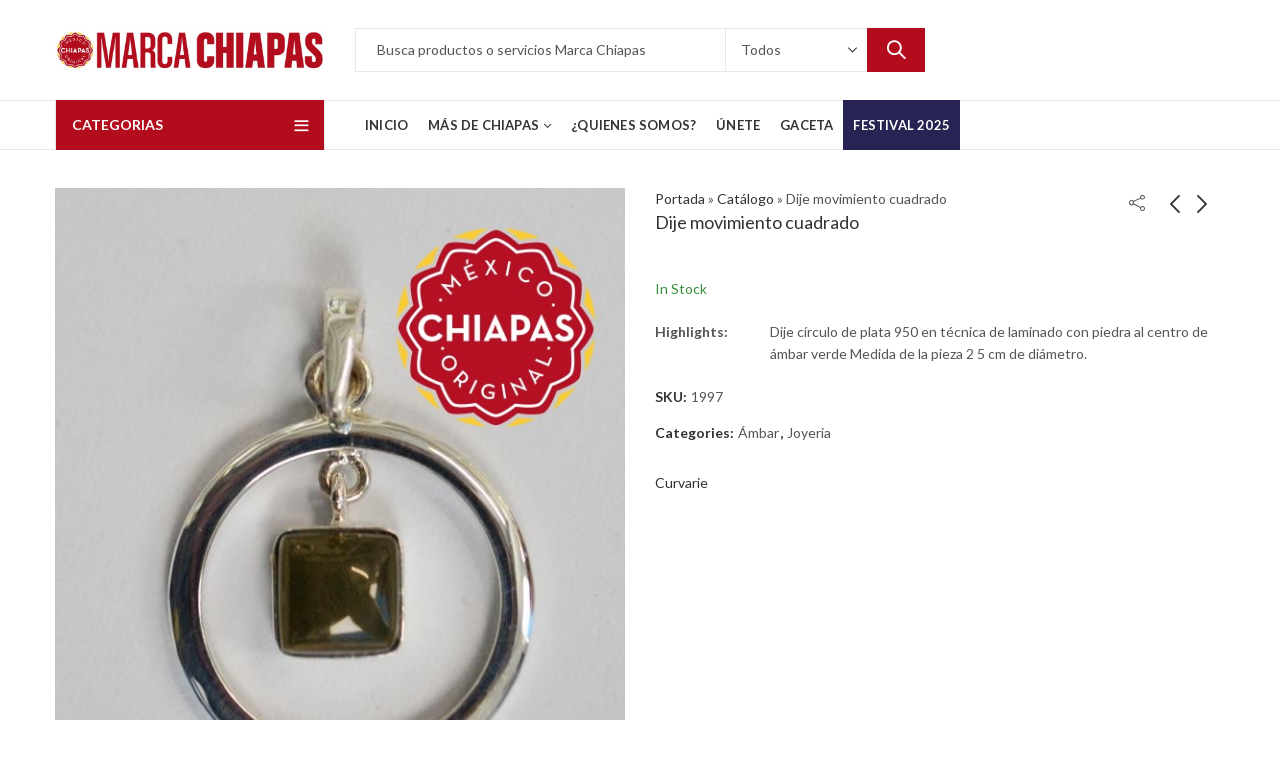

--- FILE ---
content_type: text/html; charset=UTF-8
request_url: https://marcachiapas.com/product/dije-movimiento-cuadrado/
body_size: 29437
content:
<!DOCTYPE html>
<html lang="es">
<head>
		<meta charset="UTF-8" />
	<meta name="viewport" content="width=device-width, initial-scale=1.0, maximum-scale=1.0, user-scalable=no" />
	<link rel="profile" href="https://gmpg.org/xfn/11" />	
		<script>(function(html){html.className = html.className.replace(/\bno-js\b/,'js')})(document.documentElement);</script><meta name='robots' content='index, follow, max-image-preview:large, max-snippet:-1, max-video-preview:-1' />
	<style>img:is([sizes="auto" i], [sizes^="auto," i]) { contain-intrinsic-size: 3000px 1500px }</style>
	
	<!-- This site is optimized with the Yoast SEO plugin v19.14 - https://yoast.com/wordpress/plugins/seo/ -->
	<title>Dije movimiento cuadrado - Marca Chiapas</title>
	<link rel="canonical" href="https://marcachiapas.com/product/dije-movimiento-cuadrado/" />
	<meta property="og:locale" content="es_ES" />
	<meta property="og:type" content="article" />
	<meta property="og:title" content="Dije movimiento cuadrado - Marca Chiapas" />
	<meta property="og:description" content="Dije círculo de plata 950 en técnica de laminado con piedra al centro de ámbar verde Medida de la pieza 2 5 cm de diámetro." />
	<meta property="og:url" content="https://marcachiapas.com/product/dije-movimiento-cuadrado/" />
	<meta property="og:site_name" content="Marca Chiapas" />
	<meta property="article:modified_time" content="2022-05-12T14:42:44+00:00" />
	<meta property="og:image" content="https://marcachiapas.com/wp-content/uploads/2022/05/Mov-Cuadrados.jpg" />
	<meta property="og:image:width" content="594" />
	<meta property="og:image:height" content="766" />
	<meta property="og:image:type" content="image/jpeg" />
	<meta name="twitter:card" content="summary_large_image" />
	<script type="application/ld+json" class="yoast-schema-graph">{"@context":"https://schema.org","@graph":[{"@type":"WebPage","@id":"https://marcachiapas.com/product/dije-movimiento-cuadrado/","url":"https://marcachiapas.com/product/dije-movimiento-cuadrado/","name":"Dije movimiento cuadrado - Marca Chiapas","isPartOf":{"@id":"https://marcachiapas.com/#website"},"primaryImageOfPage":{"@id":"https://marcachiapas.com/product/dije-movimiento-cuadrado/#primaryimage"},"image":{"@id":"https://marcachiapas.com/product/dije-movimiento-cuadrado/#primaryimage"},"thumbnailUrl":"https://marcachiapas.com/wp-content/uploads/2022/05/Mov-Cuadrados.jpg","datePublished":"2022-05-10T15:33:02+00:00","dateModified":"2022-05-12T14:42:44+00:00","breadcrumb":{"@id":"https://marcachiapas.com/product/dije-movimiento-cuadrado/#breadcrumb"},"inLanguage":"es","potentialAction":[{"@type":"ReadAction","target":["https://marcachiapas.com/product/dije-movimiento-cuadrado/"]}]},{"@type":"ImageObject","inLanguage":"es","@id":"https://marcachiapas.com/product/dije-movimiento-cuadrado/#primaryimage","url":"https://marcachiapas.com/wp-content/uploads/2022/05/Mov-Cuadrados.jpg","contentUrl":"https://marcachiapas.com/wp-content/uploads/2022/05/Mov-Cuadrados.jpg","width":594,"height":766},{"@type":"BreadcrumbList","@id":"https://marcachiapas.com/product/dije-movimiento-cuadrado/#breadcrumb","itemListElement":[{"@type":"ListItem","position":1,"name":"Portada","item":"https://marcachiapas.com/"},{"@type":"ListItem","position":2,"name":"Catálogo","item":"https://marcachiapas.com/catalogo/"},{"@type":"ListItem","position":3,"name":"Dije movimiento cuadrado"}]},{"@type":"WebSite","@id":"https://marcachiapas.com/#website","url":"https://marcachiapas.com/","name":"Marca Chiapas","description":"Lo Mejor de Nuestra Tierra","potentialAction":[{"@type":"SearchAction","target":{"@type":"EntryPoint","urlTemplate":"https://marcachiapas.com/?s={search_term_string}"},"query-input":"required name=search_term_string"}],"inLanguage":"es"}]}</script>
	<!-- / Yoast SEO plugin. -->


<link rel='dns-prefetch' href='//use.fontawesome.com' />
<link rel='dns-prefetch' href='//fonts.googleapis.com' />
<link rel='preconnect' href='https://fonts.gstatic.com' crossorigin />
<link rel="alternate" type="application/rss+xml" title="Marca Chiapas &raquo; Feed" href="https://marcachiapas.com/feed/" />
<link rel="alternate" type="application/rss+xml" title="Marca Chiapas &raquo; Feed de los comentarios" href="https://marcachiapas.com/comments/feed/" />
	
			<meta name="theme-color" content="#B30D1D">
		<link rel='stylesheet' id='momentopress-css' href='https://marcachiapas.com/wp-content/plugins/cmyee-momentopress/css/momentopress.css?ver=6.8.1' type='text/css' media='all' />
<style id='wp-emoji-styles-inline-css' type='text/css'>

	img.wp-smiley, img.emoji {
		display: inline !important;
		border: none !important;
		box-shadow: none !important;
		height: 1em !important;
		width: 1em !important;
		margin: 0 0.07em !important;
		vertical-align: -0.1em !important;
		background: none !important;
		padding: 0 !important;
	}
</style>
<link rel='stylesheet' id='wp-block-library-css' href='https://marcachiapas.com/wp-includes/css/dist/block-library/style.min.css?ver=6.8.1' type='text/css' media='all' />
<style id='wp-block-library-theme-inline-css' type='text/css'>
.wp-block-audio :where(figcaption){color:#555;font-size:13px;text-align:center}.is-dark-theme .wp-block-audio :where(figcaption){color:#ffffffa6}.wp-block-audio{margin:0 0 1em}.wp-block-code{border:1px solid #ccc;border-radius:4px;font-family:Menlo,Consolas,monaco,monospace;padding:.8em 1em}.wp-block-embed :where(figcaption){color:#555;font-size:13px;text-align:center}.is-dark-theme .wp-block-embed :where(figcaption){color:#ffffffa6}.wp-block-embed{margin:0 0 1em}.blocks-gallery-caption{color:#555;font-size:13px;text-align:center}.is-dark-theme .blocks-gallery-caption{color:#ffffffa6}:root :where(.wp-block-image figcaption){color:#555;font-size:13px;text-align:center}.is-dark-theme :root :where(.wp-block-image figcaption){color:#ffffffa6}.wp-block-image{margin:0 0 1em}.wp-block-pullquote{border-bottom:4px solid;border-top:4px solid;color:currentColor;margin-bottom:1.75em}.wp-block-pullquote cite,.wp-block-pullquote footer,.wp-block-pullquote__citation{color:currentColor;font-size:.8125em;font-style:normal;text-transform:uppercase}.wp-block-quote{border-left:.25em solid;margin:0 0 1.75em;padding-left:1em}.wp-block-quote cite,.wp-block-quote footer{color:currentColor;font-size:.8125em;font-style:normal;position:relative}.wp-block-quote:where(.has-text-align-right){border-left:none;border-right:.25em solid;padding-left:0;padding-right:1em}.wp-block-quote:where(.has-text-align-center){border:none;padding-left:0}.wp-block-quote.is-large,.wp-block-quote.is-style-large,.wp-block-quote:where(.is-style-plain){border:none}.wp-block-search .wp-block-search__label{font-weight:700}.wp-block-search__button{border:1px solid #ccc;padding:.375em .625em}:where(.wp-block-group.has-background){padding:1.25em 2.375em}.wp-block-separator.has-css-opacity{opacity:.4}.wp-block-separator{border:none;border-bottom:2px solid;margin-left:auto;margin-right:auto}.wp-block-separator.has-alpha-channel-opacity{opacity:1}.wp-block-separator:not(.is-style-wide):not(.is-style-dots){width:100px}.wp-block-separator.has-background:not(.is-style-dots){border-bottom:none;height:1px}.wp-block-separator.has-background:not(.is-style-wide):not(.is-style-dots){height:2px}.wp-block-table{margin:0 0 1em}.wp-block-table td,.wp-block-table th{word-break:normal}.wp-block-table :where(figcaption){color:#555;font-size:13px;text-align:center}.is-dark-theme .wp-block-table :where(figcaption){color:#ffffffa6}.wp-block-video :where(figcaption){color:#555;font-size:13px;text-align:center}.is-dark-theme .wp-block-video :where(figcaption){color:#ffffffa6}.wp-block-video{margin:0 0 1em}:root :where(.wp-block-template-part.has-background){margin-bottom:0;margin-top:0;padding:1.25em 2.375em}
</style>
<style id='classic-theme-styles-inline-css' type='text/css'>
/*! This file is auto-generated */
.wp-block-button__link{color:#fff;background-color:#32373c;border-radius:9999px;box-shadow:none;text-decoration:none;padding:calc(.667em + 2px) calc(1.333em + 2px);font-size:1.125em}.wp-block-file__button{background:#32373c;color:#fff;text-decoration:none}
</style>
<style id='pdfemb-pdf-embedder-viewer-style-inline-css' type='text/css'>
.wp-block-pdfemb-pdf-embedder-viewer{max-width:none}

</style>
<link rel='stylesheet' id='wc-blocks-vendors-style-css' href='https://marcachiapas.com/wp-content/plugins/woocommerce/packages/woocommerce-blocks/build/wc-blocks-vendors-style.css?ver=8.9.2' type='text/css' media='all' />
<link rel='stylesheet' id='wc-blocks-style-css' href='https://marcachiapas.com/wp-content/plugins/woocommerce/packages/woocommerce-blocks/build/wc-blocks-style.css?ver=8.9.2' type='text/css' media='all' />
<style id='global-styles-inline-css' type='text/css'>
:root{--wp--preset--aspect-ratio--square: 1;--wp--preset--aspect-ratio--4-3: 4/3;--wp--preset--aspect-ratio--3-4: 3/4;--wp--preset--aspect-ratio--3-2: 3/2;--wp--preset--aspect-ratio--2-3: 2/3;--wp--preset--aspect-ratio--16-9: 16/9;--wp--preset--aspect-ratio--9-16: 9/16;--wp--preset--color--black: #000000;--wp--preset--color--cyan-bluish-gray: #abb8c3;--wp--preset--color--white: #ffffff;--wp--preset--color--pale-pink: #f78da7;--wp--preset--color--vivid-red: #cf2e2e;--wp--preset--color--luminous-vivid-orange: #ff6900;--wp--preset--color--luminous-vivid-amber: #fcb900;--wp--preset--color--light-green-cyan: #7bdcb5;--wp--preset--color--vivid-green-cyan: #00d084;--wp--preset--color--pale-cyan-blue: #8ed1fc;--wp--preset--color--vivid-cyan-blue: #0693e3;--wp--preset--color--vivid-purple: #9b51e0;--wp--preset--gradient--vivid-cyan-blue-to-vivid-purple: linear-gradient(135deg,rgba(6,147,227,1) 0%,rgb(155,81,224) 100%);--wp--preset--gradient--light-green-cyan-to-vivid-green-cyan: linear-gradient(135deg,rgb(122,220,180) 0%,rgb(0,208,130) 100%);--wp--preset--gradient--luminous-vivid-amber-to-luminous-vivid-orange: linear-gradient(135deg,rgba(252,185,0,1) 0%,rgba(255,105,0,1) 100%);--wp--preset--gradient--luminous-vivid-orange-to-vivid-red: linear-gradient(135deg,rgba(255,105,0,1) 0%,rgb(207,46,46) 100%);--wp--preset--gradient--very-light-gray-to-cyan-bluish-gray: linear-gradient(135deg,rgb(238,238,238) 0%,rgb(169,184,195) 100%);--wp--preset--gradient--cool-to-warm-spectrum: linear-gradient(135deg,rgb(74,234,220) 0%,rgb(151,120,209) 20%,rgb(207,42,186) 40%,rgb(238,44,130) 60%,rgb(251,105,98) 80%,rgb(254,248,76) 100%);--wp--preset--gradient--blush-light-purple: linear-gradient(135deg,rgb(255,206,236) 0%,rgb(152,150,240) 100%);--wp--preset--gradient--blush-bordeaux: linear-gradient(135deg,rgb(254,205,165) 0%,rgb(254,45,45) 50%,rgb(107,0,62) 100%);--wp--preset--gradient--luminous-dusk: linear-gradient(135deg,rgb(255,203,112) 0%,rgb(199,81,192) 50%,rgb(65,88,208) 100%);--wp--preset--gradient--pale-ocean: linear-gradient(135deg,rgb(255,245,203) 0%,rgb(182,227,212) 50%,rgb(51,167,181) 100%);--wp--preset--gradient--electric-grass: linear-gradient(135deg,rgb(202,248,128) 0%,rgb(113,206,126) 100%);--wp--preset--gradient--midnight: linear-gradient(135deg,rgb(2,3,129) 0%,rgb(40,116,252) 100%);--wp--preset--font-size--small: 13px;--wp--preset--font-size--medium: 20px;--wp--preset--font-size--large: 36px;--wp--preset--font-size--x-large: 42px;--wp--preset--spacing--20: 0.44rem;--wp--preset--spacing--30: 0.67rem;--wp--preset--spacing--40: 1rem;--wp--preset--spacing--50: 1.5rem;--wp--preset--spacing--60: 2.25rem;--wp--preset--spacing--70: 3.38rem;--wp--preset--spacing--80: 5.06rem;--wp--preset--shadow--natural: 6px 6px 9px rgba(0, 0, 0, 0.2);--wp--preset--shadow--deep: 12px 12px 50px rgba(0, 0, 0, 0.4);--wp--preset--shadow--sharp: 6px 6px 0px rgba(0, 0, 0, 0.2);--wp--preset--shadow--outlined: 6px 6px 0px -3px rgba(255, 255, 255, 1), 6px 6px rgba(0, 0, 0, 1);--wp--preset--shadow--crisp: 6px 6px 0px rgba(0, 0, 0, 1);}:where(.is-layout-flex){gap: 0.5em;}:where(.is-layout-grid){gap: 0.5em;}body .is-layout-flex{display: flex;}.is-layout-flex{flex-wrap: wrap;align-items: center;}.is-layout-flex > :is(*, div){margin: 0;}body .is-layout-grid{display: grid;}.is-layout-grid > :is(*, div){margin: 0;}:where(.wp-block-columns.is-layout-flex){gap: 2em;}:where(.wp-block-columns.is-layout-grid){gap: 2em;}:where(.wp-block-post-template.is-layout-flex){gap: 1.25em;}:where(.wp-block-post-template.is-layout-grid){gap: 1.25em;}.has-black-color{color: var(--wp--preset--color--black) !important;}.has-cyan-bluish-gray-color{color: var(--wp--preset--color--cyan-bluish-gray) !important;}.has-white-color{color: var(--wp--preset--color--white) !important;}.has-pale-pink-color{color: var(--wp--preset--color--pale-pink) !important;}.has-vivid-red-color{color: var(--wp--preset--color--vivid-red) !important;}.has-luminous-vivid-orange-color{color: var(--wp--preset--color--luminous-vivid-orange) !important;}.has-luminous-vivid-amber-color{color: var(--wp--preset--color--luminous-vivid-amber) !important;}.has-light-green-cyan-color{color: var(--wp--preset--color--light-green-cyan) !important;}.has-vivid-green-cyan-color{color: var(--wp--preset--color--vivid-green-cyan) !important;}.has-pale-cyan-blue-color{color: var(--wp--preset--color--pale-cyan-blue) !important;}.has-vivid-cyan-blue-color{color: var(--wp--preset--color--vivid-cyan-blue) !important;}.has-vivid-purple-color{color: var(--wp--preset--color--vivid-purple) !important;}.has-black-background-color{background-color: var(--wp--preset--color--black) !important;}.has-cyan-bluish-gray-background-color{background-color: var(--wp--preset--color--cyan-bluish-gray) !important;}.has-white-background-color{background-color: var(--wp--preset--color--white) !important;}.has-pale-pink-background-color{background-color: var(--wp--preset--color--pale-pink) !important;}.has-vivid-red-background-color{background-color: var(--wp--preset--color--vivid-red) !important;}.has-luminous-vivid-orange-background-color{background-color: var(--wp--preset--color--luminous-vivid-orange) !important;}.has-luminous-vivid-amber-background-color{background-color: var(--wp--preset--color--luminous-vivid-amber) !important;}.has-light-green-cyan-background-color{background-color: var(--wp--preset--color--light-green-cyan) !important;}.has-vivid-green-cyan-background-color{background-color: var(--wp--preset--color--vivid-green-cyan) !important;}.has-pale-cyan-blue-background-color{background-color: var(--wp--preset--color--pale-cyan-blue) !important;}.has-vivid-cyan-blue-background-color{background-color: var(--wp--preset--color--vivid-cyan-blue) !important;}.has-vivid-purple-background-color{background-color: var(--wp--preset--color--vivid-purple) !important;}.has-black-border-color{border-color: var(--wp--preset--color--black) !important;}.has-cyan-bluish-gray-border-color{border-color: var(--wp--preset--color--cyan-bluish-gray) !important;}.has-white-border-color{border-color: var(--wp--preset--color--white) !important;}.has-pale-pink-border-color{border-color: var(--wp--preset--color--pale-pink) !important;}.has-vivid-red-border-color{border-color: var(--wp--preset--color--vivid-red) !important;}.has-luminous-vivid-orange-border-color{border-color: var(--wp--preset--color--luminous-vivid-orange) !important;}.has-luminous-vivid-amber-border-color{border-color: var(--wp--preset--color--luminous-vivid-amber) !important;}.has-light-green-cyan-border-color{border-color: var(--wp--preset--color--light-green-cyan) !important;}.has-vivid-green-cyan-border-color{border-color: var(--wp--preset--color--vivid-green-cyan) !important;}.has-pale-cyan-blue-border-color{border-color: var(--wp--preset--color--pale-cyan-blue) !important;}.has-vivid-cyan-blue-border-color{border-color: var(--wp--preset--color--vivid-cyan-blue) !important;}.has-vivid-purple-border-color{border-color: var(--wp--preset--color--vivid-purple) !important;}.has-vivid-cyan-blue-to-vivid-purple-gradient-background{background: var(--wp--preset--gradient--vivid-cyan-blue-to-vivid-purple) !important;}.has-light-green-cyan-to-vivid-green-cyan-gradient-background{background: var(--wp--preset--gradient--light-green-cyan-to-vivid-green-cyan) !important;}.has-luminous-vivid-amber-to-luminous-vivid-orange-gradient-background{background: var(--wp--preset--gradient--luminous-vivid-amber-to-luminous-vivid-orange) !important;}.has-luminous-vivid-orange-to-vivid-red-gradient-background{background: var(--wp--preset--gradient--luminous-vivid-orange-to-vivid-red) !important;}.has-very-light-gray-to-cyan-bluish-gray-gradient-background{background: var(--wp--preset--gradient--very-light-gray-to-cyan-bluish-gray) !important;}.has-cool-to-warm-spectrum-gradient-background{background: var(--wp--preset--gradient--cool-to-warm-spectrum) !important;}.has-blush-light-purple-gradient-background{background: var(--wp--preset--gradient--blush-light-purple) !important;}.has-blush-bordeaux-gradient-background{background: var(--wp--preset--gradient--blush-bordeaux) !important;}.has-luminous-dusk-gradient-background{background: var(--wp--preset--gradient--luminous-dusk) !important;}.has-pale-ocean-gradient-background{background: var(--wp--preset--gradient--pale-ocean) !important;}.has-electric-grass-gradient-background{background: var(--wp--preset--gradient--electric-grass) !important;}.has-midnight-gradient-background{background: var(--wp--preset--gradient--midnight) !important;}.has-small-font-size{font-size: var(--wp--preset--font-size--small) !important;}.has-medium-font-size{font-size: var(--wp--preset--font-size--medium) !important;}.has-large-font-size{font-size: var(--wp--preset--font-size--large) !important;}.has-x-large-font-size{font-size: var(--wp--preset--font-size--x-large) !important;}
:where(.wp-block-post-template.is-layout-flex){gap: 1.25em;}:where(.wp-block-post-template.is-layout-grid){gap: 1.25em;}
:where(.wp-block-columns.is-layout-flex){gap: 2em;}:where(.wp-block-columns.is-layout-grid){gap: 2em;}
:root :where(.wp-block-pullquote){font-size: 1.5em;line-height: 1.6;}
</style>
<link rel='stylesheet' id='contact-form-7-css' href='https://marcachiapas.com/wp-content/plugins/contact-form-7/includes/css/styles.css?ver=5.7.2' type='text/css' media='all' />
<link rel='stylesheet' id='photoswipe-css' href='https://marcachiapas.com/wp-content/plugins/woocommerce/assets/css/photoswipe/photoswipe.min.css?ver=7.2.2' type='text/css' media='all' />
<link rel='stylesheet' id='photoswipe-default-skin-css' href='https://marcachiapas.com/wp-content/plugins/woocommerce/assets/css/photoswipe/default-skin/default-skin.min.css?ver=7.2.2' type='text/css' media='all' />
<style id='woocommerce-inline-inline-css' type='text/css'>
.woocommerce form .form-row .required { visibility: visible; }
</style>
<link rel='stylesheet' id='passster-public-css' href='https://marcachiapas.com/wp-content/plugins/content-protector/assets/public/passster-public.min.css?ver=3.5.5.9' type='text/css' media='all' />
<link rel='stylesheet' id='cherry-handler-css-css' href='https://marcachiapas.com/wp-content/plugins/jetwidgets-for-elementor/cherry-framework/modules/cherry-handler/assets/css/cherry-handler-styles.min.css?ver=1.5.11' type='text/css' media='all' />
<link rel='stylesheet' id='jet-widgets-css' href='https://marcachiapas.com/wp-content/plugins/jetwidgets-for-elementor/assets/css/jet-widgets.css?ver=1.0.12' type='text/css' media='all' />
<link rel='stylesheet' id='jet-widgets-skin-css' href='https://marcachiapas.com/wp-content/plugins/jetwidgets-for-elementor/assets/css/jet-widgets-skin.css?ver=1.0.12' type='text/css' media='all' />
<link rel='stylesheet' id='jet-juxtapose-css-css' href='https://marcachiapas.com/wp-content/plugins/jetwidgets-for-elementor/assets/css/lib/juxtapose/juxtapose.css?ver=1.3.0' type='text/css' media='all' />
<link rel='stylesheet' id='dflip-style-css' href='https://marcachiapas.com/wp-content/plugins/3d-flipbook-dflip-lite/assets/css/dflip.min.css?ver=2.2.32' type='text/css' media='all' />
<link rel='stylesheet' id='pwb-styles-frontend-css' href='https://marcachiapas.com/wp-content/plugins/perfect-woocommerce-brands/build/frontend/css/style.css?ver=2.5.4' type='text/css' media='all' />
<link rel='stylesheet' id='font-awesome-official-css' href='https://use.fontawesome.com/releases/v5.15.4/css/all.css' type='text/css' media='all' integrity="sha384-DyZ88mC6Up2uqS4h/KRgHuoeGwBcD4Ng9SiP4dIRy0EXTlnuz47vAwmeGwVChigm" crossorigin="anonymous" />
<link rel='stylesheet' id='font-awesome-css' href='https://marcachiapas.com/wp-content/themes/kapee/assets/css/font-awesome.min.css?ver=4.7.0' type='text/css' media='all' />
<link rel='stylesheet' id='popupaoc-public-style-css' href='https://marcachiapas.com/wp-content/plugins/popup-anything-on-click/assets/css/popupaoc-public.css?ver=2.2.4' type='text/css' media='all' />
<link rel="preload" as="style" href="https://fonts.googleapis.com/css?family=Lato:100,300,400,700,900,100italic,300italic,400italic,700italic,900italic&#038;display=swap&#038;ver=1673629817" /><link rel="stylesheet" href="https://fonts.googleapis.com/css?family=Lato:100,300,400,700,900,100italic,300italic,400italic,700italic,900italic&#038;display=swap&#038;ver=1673629817" media="print" onload="this.media='all'"><noscript><link rel="stylesheet" href="https://fonts.googleapis.com/css?family=Lato:100,300,400,700,900,100italic,300italic,400italic,700italic,900italic&#038;display=swap&#038;ver=1673629817" /></noscript><link rel='stylesheet' id='kapee-style-css' href='https://marcachiapas.com/wp-content/themes/kapee/style.css?ver=6.8.1' type='text/css' media='all' />
<link rel='stylesheet' id='js_composer_front-css' href='https://marcachiapas.com/wp-content/plugins/js_composer/assets/css/js_composer.min.css?ver=6.10.0' type='text/css' media='all' />
<link rel='stylesheet' id='kapee-default-fonts-css' href='https://fonts.googleapis.com/css?family=Lato%3A100%2C100i%2C300%2C300i%2C400%2C400i%2C700%2C700i%2C900%2C900i&#038;subset=latin%2Clatin-ext' type='text/css' media='all' />
<link rel='stylesheet' id='bootstrap-css' href='https://marcachiapas.com/wp-content/themes/kapee/assets/css/bootstrap.min.css?ver=4.0.0' type='text/css' media='all' />
<link rel='stylesheet' id='kapee-woocommerce-css' href='https://marcachiapas.com/wp-content/themes/kapee/assets/css/woocommerce.css?ver=3.4.5' type='text/css' media='all' />
<link rel='stylesheet' id='pls-fonts-css' href='https://marcachiapas.com/wp-content/themes/kapee/assets/css/pls-font.min.css?ver=1.0' type='text/css' media='all' />
<link rel='stylesheet' id='owl-carousel-css' href='https://marcachiapas.com/wp-content/plugins/tf-woo-product-grid/assets/css/owl.carousel.css?ver=6.8.1' type='text/css' media='all' />
<link rel='stylesheet' id='animate-css' href='https://marcachiapas.com/wp-content/themes/kapee/assets/css/animate.min.css?ver=4.1.1' type='text/css' media='all' />
<link rel='stylesheet' id='magnific-popup-css' href='https://marcachiapas.com/wp-content/themes/kapee/assets/css/magnific-popup.css?ver=1.1.0' type='text/css' media='all' />
<link rel='stylesheet' id='kapee-basic-css' href='https://marcachiapas.com/wp-content/themes/kapee/assets/css/style.css?ver=6.8.1' type='text/css' media='all' />
<style id='kapee-basic-inline-css' type='text/css'>
:root {--site-primary-font: Lato,Arial,Helvetica,sans-serif;--site-font-size: 14px;--site-line-height: 1.9;--primary-color: #B30D1D;--primary-inverse-color: #FFFFFF;--site-text-color: #555555;--site-hover-background-color: #FBCC1E;--site-body-background: #ffffff;--site-link-color: #333333;--site-link-hover-color: #b30d1d;--site-border-top: 1px solid #e9e9e9;--site-border-right: 1px solid #e9e9e9;--site-border-bottom: 1px solid #e9e9e9;--site-border-left: 1px solid #e9e9e9;--site-border-color: #e9e9e9;--site-border-radius: 0;--site-input-background: #ffffff;--site-input-color: #555555;}text,select,textarea,number,div.nsl-container .nsl-button-default div.nsl-button-label-container{font-family: Lato,sans-serif;}::-webkit-input-placeholder { font-family: Lato,sans-serif;}:-moz-placeholder { font-family: Lato,sans-serif;}::-moz-placeholder { font-family: Lato,sans-serif;}:-ms-input-placeholder { font-family: Lato,sans-serif;}.wrapper-boxed .site-wrapper,.site-wrapper .container,.wrapper-boxed .header-sticky{max-width:1200px;}.kapee-site-preloader {background-color:#ffffff;background-image: url(https://marcachiapas.com/wp-content/uploads/2023/01/Signo-distintivo-Marca-Chiapas-Custom.png);}.header-logo .logo,.header-logo .logo-light{max-width:270px;}.header-logo .sticky-logo{max-width:180px;}.header-logo .mobile-logo{max-width:180px;}@media (max-width:991px){.header-logo .logo,.header-logo .logo-light,.header-logo .mobile-logo{max-width:180px;}}body{color: #555555;}select option,.kapee-ajax-search .search-field,.kapee-ajax-search .product_cat,.close-sidebar:before,.products .product-cats a,.products:not(.product-style-2) .whishlist-button a:before,.products.list-view .whishlist-buttona:before,.products .woocommerce-loop-category__title .product-count,.woocommerce div.product .kapee-breadcrumb,.woocommerce div.product .kapee-breadcrumb a,.product_meta > span span,.product_meta > span a,.multi-step-checkout .panel-heading,.kapee-tabs.tabs-classic .nav-tabs .nav-link,.kapee-tour.tour-classic .nav-tabs .nav-link,.kapee-accordion[class*="accordion-icon-"] .card-title a:after,.woocommerce table.wishlist_table tr td.product-remove a:before,.slick-slider button.slick-arrow,.owl-carousel .owl-nav button[class*="owl-"],.owl-nav-arrow .owl-carousel .owl-nav button[class*="owl-"],.owl-nav-arrow .owl-carousel .owl-nav button[class*="owl-"]:hover,.kapee-mobile-menu ul.mobile-main-menu li.menu-item-has-children > .menu-toggle{color: #555555;}a,label,thead th,.kapee-dropdown ul.sub-dropdown li a,div[class*="wpml-ls-legacy-dropdown"] .wpml-ls-sub-menu a,div[class*="wcml-dropdown"] .wcml-cs-submenu li a,.woocommerce-currency-switcher-form .dd-options a.dd-option,.header-topbar ul li li a,.header-topbar ul li li a:not([href]):not([tabindex]),.header-myaccount .myaccount-items li a,.search-results-wrapper .autocomplete-suggestions,.trending-search-results,.kapee-ajax-search .trending-search-results ul li a,.trending-search-results .recent-search-title,.trending-search-results .trending-title,.entry-date,.format-link .entry-content a,.woocommerce .widget_price_filter .price_label span,.woocommerce-or-login-with,.products-header .product-show span,.fancy-rating-summery .rating-avg,.rating-histogram .rating-star,div.product p.price,div.product span.price,.product-buttons a:before,.whishlist-button a:before,.product-buttons a.compare:before,.woocommerce div.summary a.compare,.woocommerce div.summary .countdown-box .product-countdown > span span,.woocommerce div.summary .price-summary span,.woocommerce div.summary .product-offers-list .product-offer-item,.woocommerce div.summary .product_meta > span,.product_meta > span a:hover,.quantity input[type="button"],.woocommerce div.summary > .product-share .share-label,.woocommerce div.summary .items-total-price-button .item-price,.woocommerce div.summary .items-total-price-button .items-price,.woocommerce div.summary .items-total-price-button .total-price,.woocommerce-tabs .woocommerce-Tabs-panel--seller ul li span:not(.details),.single-product-page > .kapee-bought-together-products .items-total-price-button .item-price,.single-product-page > .kapee-bought-together-products .items-total-price-button .items-price,.single-product-page > .kapee-bought-together-products .items-total-price-button .total-price ,.single-product-page > .woocommerce-tabs .items-total-price-button .item-price,.single-product-page > .woocommerce-tabs .items-total-price-button .items-price,.single-product-page > .woocommerce-tabs .items-total-price-button .total-price,.woocommerce-cart .cart-totals .cart_totals tr th,.wcppec-checkout-buttons__separator,.multi-step-checkout .user-info span:last-child,.tabs-layout.tabs-normal .nav-tabs .nav-item.show .nav-link,.tabs-layout.tabs-normal .nav-tabs .nav-link.active,.kapee-tabs.tabs-classic .nav-tabs .nav-link.active,.kapee-tour.tour-classic .nav-tabs .nav-link.active,.kapee-accordion.accordion-outline .card-header a,.kapee-accordion.accordion-outline .card-header a:after,.kapee-accordion.accordion-pills .card-header a,.wishlist_table .product-price,.mfp-close-btn-in .mfp-close,.woocommerce ul.cart_list li span.amount,.woocommerce ul.product_list_widget li span.amount,.gallery-caption,.kapee-mobile-menu ul.mobile-main-menu li > a{color: #333333;}a:hover,.header-topbar .header-col ul li li:hover a,.header-myaccount .myaccount-items li:hover a,.header-myaccount .myaccount-items li i,.kapee-ajax-search .trending-search-results ul li:hover a,.kapee-mobile-menu ul.mobile-main-menu li > a:hover,.kapee-mobile-menu ul.mobile-main-menu li.active > a,.mobile-topbar-wrapper span a:hover,.kapee-chekout-steps li.current > *,.products .product-cats a:hover,.woocommerce div.summary a.compare:hover,.product_meta > span a:hover,.format-link .entry-content a:hover{color: #b30d1d;}.ajax-search-style-3 .search-submit,.ajax-search-style-4 .search-submit,.kapee-pagination .next,.kapee-pagination .prev,.woocommerce-pagination .next,.woocommerce-pagination .prev,.fancy-square-date .entry-date .date-day,.entry-category a,.entry-post .post-highlight,.read-more-btn,.read-more-btn .more-link,.read-more-button-fill .read-more-btn .more-link,.post-navigation a:hover .nav-title,.nav-archive:hover a,.format-link .entry-link:before,.format-quote .entry-quote:before,.format-quote .entry-quote:after,blockquote cite,blockquote cite a,.comment-reply-link,.widget .maxlist-more a,.widget_calendar tbody td a,.widget_calendar tfoot td a,.portfolio-post-loop .categories,.portfolio-post-loop .categories a,.woocommerce form .woocommerce-rememberme-lost_password label,.woocommerce form .woocommerce-rememberme-lost_password a,.woocommerce-new-signup .button,.products-header .products-view a.active,.products .product-wrapper:hover .product-title a,.products:not(.product-style-2) .whishlist-button .yith-wcwl-wishlistaddedbrowse a:before,.products:not(.product-style-2) .whishlist-button .yith-wcwl-wishlistexistsbrowse a:before,.products.list-view .whishlist-button .yith-wcwl-wishlistaddedbrowse a:before,.products.list-view .whishlist-button .yith-wcwl-wishlistexistsbrowse a:before,.woocommerce div.product .kapee-breadcrumb a:hover,.woocommerce div.summary .countdown-box .product-countdown > span,.woocommerce div.product div.summary .sold-by a,.woocommerce-tabs .woocommerce-Tabs-panel--seller ul li.seller-name span.details a,.products .product-category.category-style-1:hover .woocommerce-loop-category__title,.woocommerce div.summary .product-term-text,.tab-content-wrap .accordion-title.open,.tab-content-wrap .accordion-title.open:after,table.shop_table td .amount,.woocommerce-cart .cart-totals .shipping-calculator-button,.woocommerce-MyAccount-navigation li a::before,.woocommerce-account .addresses .title .edit,.woocommerce-Pagination a.button,.woocommerce table.my_account_orders .woocommerce-orders-table__cell-order-number a,.woocommerce-checkout .woocommerce-info .showcoupon,.multi-step-checkout .panel.completed .panel-title:after,.multi-step-checkout .panel-title .step-numner,.multi-step-checkout .logged-in-user-info .user-logout,.multi-step-checkout .panel-heading .edit-action,.kapee-testimonials.image-middle-center .testimonial-description:before,.kapee-testimonials.image-middle-center .testimonial-description:after,.products-and-categories-box .section-title h3,.categories-sub-categories-box .sub-categories-content .show-all-cate a,.categories-sub-categories-vertical .show-all-cate a,.kapee-hot-deal-products.after-product-price .products .product-countdown > span,.kapee-hot-deal-products.after-product-price .products .product-countdown > span > span,.kapee-tabs.tabs-outline .nav-tabs .nav-link.active,.kapee-tour.tour-outline .nav-tabs .nav-link.active,.kapee-accordion.accordion-outline .card-header a:not(.collapsed),.kapee-accordion.accordion-outline .card-header a:not(.collapsed):after,.kapee-button .btn-style-outline.btn-color-primary,.kapee-button .btn-style-link.btn-color-primary,.mobile-nav-tabs li.active{color: #B30D1D;}input[type="checkbox"]::before,.minicart-header .minicart-title,.minicart-header .close-sidebar:before,.header-cart-count,.header-wishlist-count,.header-compare-count,.page-numbers.current,.page-links > span.current .page-number,.entry-date .date-year,.fancy-box2-date .entry-date,.post-share .meta-share-links .kapee-social a,.read-more-button .read-more-btn .more-link,.read-more-button-fill .read-more-btn .more-link:hover,.format-link .entry-link a,.format-quote .entry-quote,.format-quote .entry-quote .quote-author a,.widget .tagcloud a:hover,.widget .tagcloud a:focus,.widget.widget_tag_cloud a:hover,.widget.widget_tag_cloud a:focus,.widget_calendar .wp-calendar-table caption,.wp_widget_tag_cloud a:hover,.wp_widget_tag_cloud a:focus,.kapee-back-to-top,.kapee-posts-lists .post-categories a,.kapee-recent-posts .post-categories a,.widget.widget_layered_nav li.chosen a:after,.widget.widget_rating_filter li.chosen a:after,.filter-categories a.active,.portfolio-post-loop .action-icon a:before,.portfolio-style-3 .portfolio-post-loop .entry-content-wrapper .categories,.portfolio-style-3 .portfolio-post-loop .entry-content-wrapper a,.portfolio-style-4 .portfolio-post-loop .entry-content-wrapper .categories,.portfolio-style-4 .portfolio-post-loop .entry-content-wrapper a,.portfolio-style-5 .portfolio-post-loop .entry-content-wrapper .categories,.portfolio-style-5 .portfolio-post-loop .entry-content-wrapper a,.portfolio-style-6 .portfolio-post-loop .entry-content-wrapper .categories,.portfolio-style-6 .portfolio-post-loop .entry-content-wrapper a,.portfolio-style-7 .portfolio-post-loop .entry-content-wrapper .categories,.portfolio-style-7 .portfolio-post-loop .entry-content-wrapper a,.customer-login-left,.customer-signup-left,.customer-login-left h2,.customer-signup-left h2,.products.product-style-1.grid-view .product-buttons .whishlist-button a,.products.product-style-1.grid-view .product-buttons .compare-button a,.products.product-style-1.grid-view .product-buttons .quickview-button a,.products:not(.product-style-2).grid-view .product-buttons .cart-button a,.products.list-view .product-buttons .cart-button a,.products .product .product-countdown > span,.products .product .product-countdown > span > span,.kapee-hot-deal-products .kapee-deal-date,.products.product-style-1.grid-view .product-buttons a:before,.products:not(.product-style-1):not(.product-style-2) .cart-button a:before,.woocommerce-product-gallery .single-product-images-btns a:hover,.woocommerce div.product div.images .woocommerce-product-gallery__trigger:hover,.woocommerce-account .user-info .display-name,.multi-step-checkout .panel.active .panel-heading,.multi-step-checkout .checkout-next-step a,.kapee-team.image-top-with-box .color-scheme-inherit .member-info,.kapee-team.image-top-with-box-2 .color-scheme-inherit .member-info,.kapee-team.image-top-with-box .color-scheme-inherit .member-info h3,.kapee-team.image-top-with-box-2 .color-scheme-inherit .member-info h3,.kapee-team .color-scheme-inherit .member-social a,.kapee-team.image-middle-swap-box .color-scheme-inherit .flip-front,.kapee-team.image-middle-swap-box .color-scheme-inherit .flip-front h3,.kapee-team.image-middle-swap-box .color-scheme-inherit .member-info,.kapee-team.image-middle-swap-box .color-scheme-inherit .member-info h3,.kapee-team.image-bottom-overlay .color-scheme-inherit .member-info.kapee-team.image-bottom-overlay .color-scheme-inherit .member-info h3,.kapee-tabs.tabs-pills .nav-tabs .nav-link.active,.kapee-tour.tour-pills .nav-tabs .nav-link.active,.kapee-accordion.accordion-pills .card-header a:not(.collapsed),.kapee-accordion.accordion-pills .card-header a:not(.collapsed):after,.kapee-social.icons-theme-colour a:hover i,.owl-carousel .owl-nav button[class*="owl-"]:hover,.kapee-button .btn-style-outline.btn-color-primary:hover,.mobile-menu-header a,.mobile-menu-header a:before,#yith-wcwl-popup-message,.mobile-menu-header a:hover{color: #FFFFFF;}.woocommerce-new-signup .button,.kapee-video-player .video-play-btn,.mobile-nav-tabs li.active{background-color: #FFFFFF;}input[type="radio"]::before,input[type="checkbox"]::before,.header-cart-count,.header-wishlist-count,.header-compare-count,.minicart-header,.page-numbers.current,.page-links > span.current .page-number,.entry-date .date-year,.fancy-box2-date .entry-date,.entry-meta .meta-share-links,.read-more-button .read-more-btn .more-link,.read-more-button-fill .read-more-btn .more-link:hover,.format-link .entry-link,.format-quote .entry-quote,.related.posts > h3:after,.related.portfolios > h3:after,.comment-respond > h3:after,.comments-area > h3:after,.portfolio-entry-summary h3:after,.widget-title-bordered-short .widget-title::before,.widget-title-bordered-full .widget-title::before,.widget .tagcloud a:hover,.widget .tagcloud a:focus,.widget.widget_tag_cloud a:hover,.widget.widget_tag_cloud a:focus,.wp_widget_tag_cloud a:hover,.wp_widget_tag_cloud a:focus,.widget_calendar .wp-calendar-table caption,.kapee-back-to-top,.kapee-posts-lists .post-categories a,.kapee-recent-posts .post-categories a,.woocommerce .widget_price_filter .ui-slider .ui-slider-range,.woocommerce .widget_price_filter .ui-slider .ui-slider-handle,.widget.widget_layered_nav li.chosen a:before,.widget.widget_rating_filter li.chosen a:before,.filter-categories a.active,.customer-login-left,.customer-signup-left,.products.product-style-1.grid-view .product-buttons .whishlist-button a,.products.product-style-1.grid-view .product-buttons .compare-button a,.products.product-style-1.grid-view .product-buttons .quickview-button a,.products:not(.product-style-2).grid-view .product-buttons .cart-button a,.products.list-view .product-buttons .cart-button a,.products .product .product-countdown > span,.woocommerce div.product div.images .woocommerce-product-gallery__trigger:hover,.woocommerce-product-gallery .single-product-images-btns a:hover,.tabs-layout .tabs li:after,section.related > h2::after,section.upsells > h2::after,div.cross-sells > h2::after,section.recently-viewed > h2::after,.woocommerce-account .kapee-user-profile,.multi-step-checkout .panel.active .panel-heading,.kapee-countdown.countdown-box .product-countdown > span,.kapee-hot-deal-products .kapee-deal-date,.kapee-hot-deal-products .progress-bar,.tabs-layout.tabs-line .nav-tabs .nav-link::after,.kapee-team.image-top-with-box-2 .member-info,.kapee-team.image-middle-swap-box .member-info,.kapee-team.image-top-with-box .member-info,.kapee-team.image-middle-swap-box .flip-front,.kapee-team.image-bottom-overlay .member-info,.kapee-team.image-bottom-overlay .member-info::before,.kapee-team.image-bottom-overlay .member-info::after,.kapee-video-player .video-wrapper:hover .video-play-btn,.kapee-tabs.tabs-line .nav-tabs .nav-link::after,.kapee-tabs.tabs-pills .nav-tabs .nav-link.active,.kapee-tour.tour-line .nav-tabs .nav-link::after,.kapee-tour.tour-pills .nav-tabs .nav-link.active,.kapee-accordion.accordion-pills .card-header a:not(.collapsed),.kapee-social.icons-theme-colour a:hover i,.owl-carousel .owl-nav button[class*="owl-"]:hover,.owl-carousel .owl-dots .owl-dot.active span,.kapee-button .btn-style-flat.btn-color-primary,.kapee-button .btn-style-outline.btn-color-primary:hover,#yith-wcwl-popup-message,.mobile-menu-header,.slick-slider .slick-dots li.slick-active button{background-color: #B30D1D;}.kapee-dropdown ul.sub-dropdown,div[class*="wpml-ls-legacy-dropdown"] .wpml-ls-sub-menu,div[class*="wcml-dropdown"] .wcml-cs-submenu,.woocommerce-currency-switcher-form .dd-options,.header-mini-search .kapee-mini-ajax-search,.entry-content-wrapper,.myaccount-items,.search-results-wrapper .autocomplete-suggestions,.trending-search-results,.kapee-promo-bar,.kapee-search-popup .kapee-search-popup-wrap,.kapee-login-signup .social-log span,.entry-content-wrapper,.entry-date,.entry-post .post-highlight span:before,.woocommerce .widget_price_filter .ui-slider .ui-slider-handle::after,.widget.widget_layered_nav li a:before,.widget.widget_rating_filter li a:before,.widget.kapee_widget_product_sorting li.chosen a:after,.widget.kapee_widget_price_filter_list li.chosen a:after,.widget.kapee_widget_product_sorting li.chosen a:after,.widget.kapee_widget_price_filter_list li.chosen a:after,.kapee-login-signup,.kapee-signin-up-popup,.kapee-minicart-slide,.fancy-rating-summery,.product-style-2.grid-view .product-buttons a,.products.product-style-4.grid-view div.product:hover .product-info,.products.product-style-4.grid-view div.product:hover .product-variations,.products.product-style-5.grid-view .product-buttons-variations,.products:not(.product-style-5):not(.list-view) .product-variations,.kapee-quick-view,.woocommerce div.product div.images .woocommerce-product-gallery__trigger,.woocommerce-product-gallery .single-product-images-btns a,.product-navigation-share .kapee-social,.product-navigation .product-info-wrap,.woocommerce div.summary .countdown-box .product-countdown > span,.woocommerce div.summary .price-summary,.woocommerce div.summary .product-term-detail,.kapee-sticky-add-to-cart,.kapee-product-sizechart,.kapee-bought-together-products .kapee-out-of-stock,.multi-step-checkout .panel-title.active .step-numner,.tabs-layout.tabs-normal .nav-tabs .nav-item.show .nav-link,.tabs-layout.tabs-normal .nav-tabs .nav-link.active,.kapee-tabs.tabs-classic .nav-tabs .nav-link.active,.kapee-tabs.tabs-classic .nav-tabs + .tab-content,.kapee-tour.tour-classic .nav-tabs .nav-link.active,.kapee-tour.tour-classic .nav-tabs + .tab-content .tab-pane,.slick-slider button.slick-arrow,.owl-carousel .owl-nav button[class*="owl-"],.kapee-canvas-sidebar,.kapee-mobile-menu,.kapee-mobile-navbar{background-color:#ffffff;}select option{background-color:#ffffff;}.header-topbar ul li li:hover a,.search-results-wrapper .autocomplete-selected,.trending-search-results ul li:hover a,.header-myaccount .myaccount-items li:hover a,.kapee-navigation ul.sub-menu > li:hover > a,.kapee-minicart-slide .mini_cart_item:hover,.woocommerce-MyAccount-navigation li.is-active a,.woocommerce-MyAccount-navigation li:hover a{background-color:#FBCC1E;}.woocommerce .widget_price_filter .price_slider_wrapper .ui-widget-content,.owl-carousel .owl-dots .owl-dot span{background-color:#e9e9e9;}.portfolio-post-loop .post-thumbnail:after{background-color: rgba(179,13,29,0.4);}.portfolio-style-4 .portfolio-post-loop .post-thumbnail:after,.portfolio-style-5 .portfolio-post-loop .post-thumbnail:after,.portfolio-style-6 .portfolio-post-loop .post-thumbnail:after,.portfolio-style-7 .portfolio-post-loop .post-thumbnail:after{background-color: rgba(179,13,29,0.7);}.portfolio-post-loop .action-icon a:hover:before,.portfolio-style-3 .portfolio-post-loop .entry-content-wrapper,.portfolio-style-3 .portfolio-post-loop .action-icon a:hover:before{background-color: rgba(179,13,29,1);}fieldset,input[type="text"],input[type="email"],input[type="url"],input[type="password"],input[type="search"],input[type="number"],input[type="tel"],input[type="range"],input[type="date"],input[type="month"],input[type="week"],input[type="time"],input[type="datetime"],input[type="datetime-local"],input[type="color"],textarea,select,input[type="checkbox"],input[type="radio"],.exclamation-mark:before,.question-mark:before,.select2-container--default .select2-selection--multiple,.select2-container--default .select2-selection--single,tr,.kapee-search-popup .kapee-ajax-search .searchform,.tag-social-share .single-tags a,.widget .tagcloud a,.widget.widget_tag_cloud a,.wp_widget_tag_cloud a,.widget_calendar table,.widget_calendar td,.widget_calendar .wp-calendar-nav,.widget div[class*="wpml-ls-legacy-dropdown"] a.wpml-ls-item-toggle,.widget div[class*="wcml-dropdown"] .wcml-cs-item-toggle,.widget .woocommerce-currency-switcher-form .dd-select .dd-selected,.widget.widget_layered_nav li a:before,.widget.widget_rating_filter li a:before,.products:not(.product-style-1):not(.product-style-2) .product-buttons .compare-button a,.products:not(.product-style-1):not(.product-style-2) .product-buttons .quickview-button a,.products.list-view .product-buttons .compare-button a,.products.list-view .product-buttons .quickview-button a,.kapee-swatches .swatch-color span,.woocommerce div.summary .kapee-bought-together-products,.single-product-page > .kapee-bought-together-products,.accordion-layout .tab-content-wrap,.toggle-layout .tab-content-wrap,.woocommerce-MyAccount-navigation ul,.products-and-categories-box .section-inner.row,.kapee-product-categories-thumbnails.categories-circle .category-image,.kapee-product-brands.brand-circle .brand-image,.kapee-tabs.tabs-classic .nav-tabs + .tab-content,.kapee-tour.tour-classic .nav-tabs .nav-link,.kapee-tour.tour-classic .nav-tabs + .tab-content .tab-pane,.kapee-accordion.accordion-classic .card,#wcfm_products_manage_form_wc_product_kapee_offer_expander .kapee_offer_option,#wcfm_products_manage_form_wc_product_kapee_offer_expander .kapee_service_option{border-top-width:1px;border-bottom-width:1px;border-left-width:1px;border-right-width:1px;border-style:solid;border-color:#e9e9e9;}.kapee-pagination,.woocommerce-pagination,.post-navigation,.comment-list .children,.comment-navigation .nex-prev-nav,.woocommerce div.summary .price-summary .total-discount,.woocommerce div.summary .price-summary .overall-discount,.woocommerce div.summary .kapee-bought-together-products .items-total-price-button,.single-product-page > .kapee-bought-together-products .items-total-price-button .items-total-price > div:last-child,.single-product-page > .woocommerce-tabs .items-total-price-button .items-total-price > div:last-child,.woocommerce table.shop_table td,.woocommerce-checkout .woocommerce-form-coupon-toggle .woocommerce-info,.kapee-accordion.accordion-line .card,.kapee-mobile-menu ul.mobile-main-menu > li:first-child{border-top-width:1px;border-top-style:solid;border-top-color:#e9e9e9;}.single-featured-image-header,.kapee-dropdown ul.sub-dropdown li a,div[class*="wpml-ls-legacy-dropdown"] .wpml-ls-sub-menu a,div[class*="wcml-dropdown"] .wcml-cs-submenu li a,.woocommerce-currency-switcher-form .dd-options a.dd-option,.header-myaccount .myaccount-items li a,.post-navigation,.comment-list > li:not(:last-child),.comment-navigation .nex-prev-nav,.widget,.widget-title-bordered-full .widget-title,.widget_rss ul li:not(:last-child),.kapee-posts-lists .widget-post-item:not(:last-child),.kapee-recent-posts .widget-post-item:not(:last-child),.kapee-tab-posts .widget-post-item:not(:last-child),.kapee-widget-portfolios-list:not(.style-3) .widget-portfolio-item:not(:last-child),.kapee-recent-comments .post-comment:not(:last-child),.kapee-tab-posts .post-comment:not(:last-child),.woocommerce ul.cart_list li:not(:last-child),.woocommerce ul.product_list_widget li:not(:last-child),.woocommerce-or-login-with:after,.woocommerce-or-login-with:before,.woocommerce-or-login-with:after,.woocommerce-or-login-with:before,.kapee-login-signup .social-log:after,.kapee-minicart-slide .mini_cart_item,.empty-cart-browse-categories .browse-categories-title,.products-header,.kapee-filter-widgets .kapee-filter-inner,.products.list-view div.product:not(.product-category) .product-wrapper,.kapee-product-sizechart .sizechart-header h2,.tabs-layout .tabs,.wishlist_table.mobile > li,.woocommerce-cart table.cart,.woocommerce-MyAccount-navigation li:not(:last-child) a,.woocommerce-checkout .woocommerce-form-coupon-toggle .woocommerce-info,.section-heading,.tabs-layout.tabs-normal .nav-tabs,.products-and-categories-box .section-title,.kapee-accordion.accordion-classic .card-header,.kapee-accordion.accordion-line .card:last-child,.kapee-mobile-menu ul.mobile-main-menu li a,.mobile-topbar > *:not(:last-child){border-bottom-width:1px;border-bottom-style:solid;border-bottom-color:#e9e9e9;}.kapee-heading.separator-underline .separator-right{border-bottom-color:#B30D1D;} .kapee-ajax-search .search-field,.kapee-ajax-search .product_cat,.products-and-categories-box .section-categories,.products-and-categories-box .section-banner,.kapee-tabs.tabs-classic .nav-tabs .nav-link{border-right-width:1px;border-right-style:solid;border-right-color:#e9e9e9;}.kapee-mobile-menu ul.mobile-main-menu li.menu-item-has-children > .menu-toggle,.single-product-page > .kapee-bought-together-products .items-total-price-button,.single-product-page .woocommerce-tabs .kapee-bought-together-products .items-total-price-button,.kapee-tabs.tabs-classic .nav-tabs .nav-link,.widget_calendar .wp-calendar-nav .pad{border-left-width:1px;border-left-style:solid;border-left-color:#e9e9e9;}.kapee-tour.tour-classic.position-left .nav-tabs .nav-link.active,blockquote,.wp-block-quote,.wp-block-quote[style*="text-align:right"],.kapee-video-player .video-play-btn:before{border-left-color:#B30D1D;}.kapee-video-player .video-wrapper:hover .video-play-btn:before{border-left-color:#FFFFFF;}.kapee-tour.tour-classic.position-right .nav-tabs .nav-link.active{border-right-color:#B30D1D;} .kapee-social.icons-theme-colour a i,.kapee-spinner::before,.loading::before,.woocommerce .blockUI.blockOverlay::before,.widget_shopping_cart .widget_shopping_cart_footer,.dokan-report-abuse-button.working::before,.kapee-accordion.accordion-outline .card-header a,.kapee-vendors-list .store-product{border-color:#e9e9e9;}.kapee-tabs.tabs-classic .nav-tabs .nav-link{border-top-color:#e9e9e9;}.tabs-layout.tabs-normal .nav-tabs .nav-item.show .nav-link,.tabs-layout.tabs-normal .nav-tabs .nav-link.active,.woocommerce ul.cart_list li dl,.woocommerce ul.product_list_widget li dl{border-left-color:#e9e9e9;}.tabs-layout.tabs-normal .nav-tabs .nav-item.show .nav-link,.tabs-layout.tabs-normal .nav-tabs .nav-link.active{border-right-color:#e9e9e9;}.read-more-button-fill .read-more-btn .more-link,.tag-social-share .single-tags a:hover,.widget .tagcloud a:hover,.widget .tagcloud a:focus,.widget.widget_tag_cloud a:hover,.widget.widget_tag_cloud a:focus,.wp_widget_tag_cloud a:hover,.wp_widget_tag_cloud a:focus,.kapee-swatches .swatch.swatch-selected,.product-gallery-thumbnails .slick-slide.flex-active-slide img,.product-gallery-thumbnails .slick-slide:hover img,.woocommerce-checkout form.checkout_coupon,.tabs-layout.tabs-normal .nav-tabs .nav-item.show .nav-link,.kapee-tabs.tabs-outline .nav-tabs .nav-link.active,.kapee-tour.tour-outline .nav-tabs .nav-link.active,.kapee-accordion.accordion-outline .card-header a:not(.collapsed),.kapee-social.icons-theme-colour a:hover,.kapee-button .btn-style-outline.btn-color-primary,.kapee-button .btn-style-link.btn-color-primary,.kapee-hot-deal-products.highlighted-border{border-color:#B30D1D;}.widget.widget_layered_nav li.chosen a:before,.widget.widget_rating_filter li.chosen a:before,.widget_calendar caption,.kapee-element .section-heading h2:after,.woocommerce-account .kapee-user-profile{border-top-width:1px;border-bottom-width:1px;border-left-width:1px;border-right-width:1px;border-style:solid;border-color:#B30D1D;}.entry-meta .meta-share-links:after,.kapee-tabs.tabs-classic .nav-tabs .nav-link.active,.tabs-layout.tabs-normal .nav-tabs .nav-link.active,.kapee-spinner::before,.loading::before,.woocommerce .blockUI.blockOverlay::before,.dokan-report-abuse-button.working::before{border-top-color:#B30D1D;}.kapee-arrow:after,#add_payment_method #payment div.payment_box::after,.woocommerce-cart #payment div.payment_box::after,.woocommerce-checkout #payment div.payment_box::after{border-bottom-color:#ffffff;}.entry-date .date-month:after{border-top-color:#ffffff;}.button,.btn,button,input[type="button"],input[type="submit"],.button:not([href]):not([tabindex]),.btn:not([href]):not([tabindex]){color: #ffffff;background-color: #b30d1d;}.kapee-button .btn-color-default.btn-style-outline,.kapee-button .btn-color-default.btn-style-link{color: #b30d1d;}.kapee-button .btn-color-default.btn-style-outline,.kapee-button .btn-color-default.btn-style-link{border-color: #b30d1d;}.button:hover,.btn:hover,button:hover,button:focus,input[type="button"]:hover,input[type="button"]:focus,input[type="submit"]:hover,input[type="submit"]:focus,.button:not([href]):not([tabindex]):hover,.btn:not([href]):not([tabindex]):hover,.kapee-button .btn-color-default.btn-style-outline:hover{color: #fcfcfc;background-color: #b30d1d;}.kapee-button .btn-color-default.btn-style-link:hover{color: #b30d1d;}.kapee-button .btn-color-default.btn-style-outline:hover,.kapee-button .btn-color-default.btn-style-link:hover{border-color: #b30d1d;}div.summary form.cart .button{color: #ffffff;background-color: #ff9f00;}div.summary form.cart .button:hover,div.summary form.cart .button:focus{color: #fcfcfc;background-color: #ff9f00;}.kapee-quick-buy .kapee_quick_buy_button,.kapee-bought-together-products .add-items-to-cart{color: #ffffff;background-color: #FB641B;}.kapee-quick-buy .kapee_quick_buy_button:hover,.kapee-quick-buy .kapee_quick_buy_button:focus,.kapee-bought-together-products .add-items-to-cart:hover,.kapee-bought-together-products .add-items-to-cart:focus{color: #fcfcfc;background-color: #FB641B;}.widget_shopping_cart .button.checkout,.woocommerce-cart a.checkout-button,.woocommerce_checkout_login .checkout-next-step .btn,.woocommerce_checkout_login .checkout-next-step.btn,.woocommerce-checkout-payment #place_order{color: #ffffff;background-color: #FB641B;}.widget_shopping_cart .button.checkout:hover,.widget_shopping_cart .button.checkout:focus,.woocommerce-cart a.checkout-button:hover,.woocommerce-cart a.checkout-button:focus,.woocommerce_checkout_login .checkout-next-step .btn:hover,.woocommerce_checkout_login .checkout-next-step .btn:focus,.woocommerce_checkout_login .checkout-next-step.btn:hover,.woocommerce_checkout_login .checkout-next-step.btn:focus,.woocommerce-checkout-payment #place_order:hover,.woocommerce-checkout-payment #place_order:focus{color: #fcfcfc;background-color: #FB641B;}text,select,textarea,number,.kapee-search-popup .searchform,.kapee-search-popup .search-field,.kapee-search-popup .search-categories > select{color:#555555;background-color:#ffffff;}.mc4wp-form-fields p:first-child::before{color:#555555;}::-webkit-input-placeholder { color:#555555;}:-moz-placeholder { color:#555555;}::-moz-placeholder { color:#555555;}:-ms-input-placeholder {color:#555555;}::-moz-selection { color: #FFFFFF;background: #B30D1D;}::selection {color: #FFFFFF;background: #B30D1D;}.promo-bar-wrapper{height: 60px;}.promo-bar-button .button{color: #ffffff;background-color: #2370F4;}.promo-bar-button .button:hover{color: #fcfcfc;background-color: #337af4;}.header-topbar{color: #FFFFFF;}.header-topbar a,.header-topbar .wpml-ls-legacy-dropdown a {color: #FFFFFF;}.header-topbar a:hover,.header-topbar .wpml-ls-legacy-dropdown a:hover{color: #F1F1F1;}.header-topbar{border-bottom-width:1px;border-bottom-style:solid;border-bottom-color:#b30d1d;}.header-topbar .header-col > *,.topbar-navigation ul.menu > li:not(:first-child){border-left-width:1px;border-left-style:solid;border-left-color:#b30d1d;}.header-topbar .header-col > *:last-child{border-right-width:1px;border-right-style:solid;border-right-color:#b30d1d;}.header-topbar{max-height:42px;}.header-topbar .header-col > *{line-height:40px;}.header-main{color: #555555;}.header-main a{color: #333333;}.header-main a:hover{color: #b30d1d;}.header-main .kapee-ajax-search .searchform{border-top-width:1px;border-bottom-width:1px;border-left-width:1px;border-right-width:1px;border-style:solid;border-color:#e9e9e9;}.header-main{height:100px;}.header-main .search-field,.header-main .search-categories > select{color:#555555;}.header-main .searchform,.header-main .search-field,.header-main .search-categories > select{background-color:#ffffff;}.header-main ::-webkit-input-placeholder { color:#555555;}.header-main :-moz-placeholder { color:#555555;}.header-main ::-moz-placeholder { color:#555555;}.header-main :-ms-input-placeholder { color:#555555;}.header-navigation{color: #555555;}.header-navigation a{color: #333333;}.header-navigation a:hover{color: #b30d1d;}.header-navigation .kapee-ajax-search .searchform{border-top-width:1px;border-bottom-width:1px;border-left-width:1px;border-right-width:1px;border-style:solid;border-color:#e9e9e9;}.header-navigation{border-top-width:1px;border-top-style:solid;border-top-color:#e9e9e9;}.header-navigation{border-bottom-width:1px;border-bottom-style:solid;border-bottom-color:#e9e9e9;}.categories-menu-title{border-left-width:1px;border-left-style:solid;border-left-color:#e9e9e9;}.categories-menu-title{border-right-width:1px;border-right-style:solid;border-right-color:#e9e9e9;}.header-navigation,.header-navigation .main-navigation ul.menu > li > a{height:50px;}.header-navigation .categories-menu-title{height:50px;}.header-navigation ::-webkit-input-placeholder { color:#555555;}.header-navigation :-moz-placeholder { color:#555555;}.header-navigation ::-moz-placeholder { color:#555555;}.header-navigation :-ms-input-placeholder { color:#555555;}.header-sticky{color: #555555;}.header-sticky a{color: #333333;}.header-sticky a:hover{color: #b30d1d;}.header-sticky .kapee-ajax-search .searchform{border-top-width:1px;border-bottom-width:1px;border-left-width:1px;border-right-width:1px;border-style:solid;border-color:#e9e9e9;}.header-sticky,.header-sticky .main-navigation ul.menu > li > a{height:56px;}.header-sticky .categories-menu-title{line-height:56px;}.header-sticky .search-field,.header-main .search-categories > select{color:#555555;}.header-sticky .searchform,.header-sticky .search-field,.header-sticky .search-categories > select{background-color:#ffffff;}.header-sticky ::-webkit-input-placeholder { color:#555555;}.header-sticky :-moz-placeholder { color:#555555;}.header-sticky ::-moz-placeholder { color:#555555;}.header-sticky :-ms-input-placeholder { color:#555555;}.main-navigation ul.menu > li > a{color: #333333;}.main-navigation ul.menu > li:hover > a{color: #b30d1d;}.main-navigation ul.menu > li:hover > a{background-color:transparent;}.header-sticky .main-navigation ul.menu > li > a{color: #333333;}.header-sticky .main-navigation ul.menu > li:hover > a{color: #b30d1d;}.header-sticky .main-navigation ul.menu > li:hover > a{background-color:transparent;}.categories-menu-title{background-color:#B30D1D;color: #ffffff;}.categories-menu{background-color:#ffffff;}.categories-menu ul.menu > li > a{color: #333333;}.categories-menu ul.menu > li:hover > a{color: #b30d1d;}.categories-menu ul.menu > li:hover > a{background-color:#F5FAFF;}.categories-menu{border-top-width:1px;border-bottom-width:1px;border-left-width:1px;border-right-width:1px;border-style:solid;border-color:#e9e9e9;}.categories-menu ul.menu > li:not(:last-child){border-bottom-width:1px;border-bottom-style:solid;border-bottom-color:#e9e9e9;}.site-header ul.menu ul.sub-menu a,.kapee-megamenu-wrapper a.nav-link{color: #333333;}.site-header ul.menu ul.sub-menu > li:hover > a,.kapee-megamenu-wrapper li.menu-item a:hover{color: #b30d1d;background-color:#F5FAFF;}#page-title{padding-top:50px;padding-bottom:50px;}.footer-main,.site-footer .caption{color: #f1f1f1;}.site-footer .widget-title{color: #ffffff;}.footer-main a,.footer-main label,.footer-main thead th{color: #ffffff;}.footer-main a:hover{color: #f1f1f1;}.site-footer text,.site-footer select,.site-footer textarea,.site-footer number{color:#555555;background-color:#ffffff;}.site-footer .mc4wp-form-fields p:first-child::before{color: #555555;}.site-footer ::-webkit-input-placeholder { color:#555555;}.site-footer :-moz-placeholder { color:#555555;}.site-footer ::-moz-placeholder { color:#555555;}.site-footer :-ms-input-placeholder { color:#555555;}.footer-copyright{color: #000000;}.footer-copyright a{color: #ffffff;}.footer-copyright a:hover{color: #f1f1f1;}.footer-copyright{border-top-width:1px;border-top-style:solid;border-top-color:#454d5e;}.woocommerce ul.cart_list li .product-title,.woocommerce ul.product_list_widget li .product-title,.widget.widget_layered_nav li .nav-title,.products .product-cats,.products.grid-view .product-title,.kapee-bought-together-products .product-title,.products .woocommerce-loop-category__title{text-overflow: ellipsis;white-space: nowrap;overflow: hidden;}.product-labels span.on-sale{background-color:#388E3C;}.products .product-info .on-sale,div.summary .on-sale,.woocommerce div.summary .price-summary .discount span,.woocommerce div.summary .price-summary .delivery span,.woocommerce div.summary .price-summary .overall-discount span,.woocommerce div.summary .price-summary .overall-discount{color:#388E3C;}.product-labels span.new{background-color:#82B440;}.product-labels span.featured{background-color:#ff9f00;}.product-labels span.out-of-stock{background-color:#ff6161;}.freeshipping-bar {background-color:#efefef;}.freeshipping-bar .progress-bar {background-color:#2370F4;}.kapee-newsletter-popup input[type="submit"]{color:#ffffff;background-color:#2370F4;}.kapee-newsletter-popup input[type="submit"]:hover{color:#ffffff;background-color:#2370F4;}@media (max-width:991px){.site-header .header-main,.site-header .header-navigation,.site-header .header-sticky{color: #FFFFFF;background-color: #b30d1d;}.ajax-search-style-1 .search-submit,.ajax-search-style-2 .search-submit,.ajax-search-style-3 .search-submit,.ajax-search-style-4 .search-submit,.header-cart-icon .header-cart-count,.header-wishlist-icon .header-wishlist-count,.header-compare-icon .header-compare-count{color: #b30d1d;background-color: #FFFFFF;}.header-main a,.header-navigation a,.header-sticky a{color: #FFFFFF;}.header-main a:hover,.header-navigation a:hover,.header-sticky a:hover{color: #FFFFFF;}.site-header .header-main,.site-header .header-navigation,.site-header .header-sticky{border-color: #b30d1d;}.woocommerce div.summary .price-summary .price-summary-header,.woocommerce div.summary .product-term-detail .terms-header,.tabs-layout .tab-content-wrap:last-child{border-bottom-width:1px;border-bottom-style:solid;border-bottom-color:#e9e9e9;}.tabs-layout .tab-content-wrap{border-top-width:1px;border-top-style:solid;border-top-color:#e9e9e9;}.site-header text,.site-header select,.site-header textarea,.site-header number,.site-header input[type="search"],.header-sticky .search-categories > select,.site-header .product_cat{color:#555555;background-color:#ffffff;}.site-header ::-webkit-input-placeholder { color:#555555;}.site-header :-moz-placeholder { color:#555555;}.site-header ::-moz-placeholder { color:#555555;}.site-header :-ms-input-placeholder {color:#555555;}}@media (max-width:767px){.widget-area{background-color:#ffffff;}.single-product-page > .kapee-bought-together-products .items-total-price-button,.single-product-page .woocommerce-tabs .kapee-bought-together-products .items-total-price-button{border-top-width:1px;border-top-style:solid;border-top-color:#e9e9e9;}.products-and-categories-box .section-categories,.woocommerce-cart table.cart tr{border-bottom-width:1px;border-bottom-style:solid;border-bottom-color:#e9e9e9;}.nav-subtitle{color: #333333;}}@media (max-width:576px){.mfp-close-btn-in .mfp-close{color: #FFFFFF;}}[data-vc-full-width] {width: 100vw;left: -2.5vw; }@media (min-width: 1270px) {[data-vc-full-width] {left: calc((-100vw - -1200px) / 2);}[data-vc-full-width]:not([data-vc-stretch-content]) {padding-left: calc(( 100vw - 1200px) / 2);padding-right: calc(( 100vw - 1200px) / 2);}}
</style>
<link rel='stylesheet' id='kapee-child-style-css' href='https://marcachiapas.com/wp-content/themes/kapee-child/style.css?ver=6.8.1' type='text/css' media='all' />
<link rel='stylesheet' id='font-awesome-official-v4shim-css' href='https://use.fontawesome.com/releases/v5.15.4/css/v4-shims.css' type='text/css' media='all' integrity="sha384-Vq76wejb3QJM4nDatBa5rUOve+9gkegsjCebvV/9fvXlGWo4HCMR4cJZjjcF6Viv" crossorigin="anonymous" />
<style id='font-awesome-official-v4shim-inline-css' type='text/css'>
@font-face {
font-family: "FontAwesome";
font-display: block;
src: url("https://use.fontawesome.com/releases/v5.15.4/webfonts/fa-brands-400.eot"),
		url("https://use.fontawesome.com/releases/v5.15.4/webfonts/fa-brands-400.eot?#iefix") format("embedded-opentype"),
		url("https://use.fontawesome.com/releases/v5.15.4/webfonts/fa-brands-400.woff2") format("woff2"),
		url("https://use.fontawesome.com/releases/v5.15.4/webfonts/fa-brands-400.woff") format("woff"),
		url("https://use.fontawesome.com/releases/v5.15.4/webfonts/fa-brands-400.ttf") format("truetype"),
		url("https://use.fontawesome.com/releases/v5.15.4/webfonts/fa-brands-400.svg#fontawesome") format("svg");
}

@font-face {
font-family: "FontAwesome";
font-display: block;
src: url("https://use.fontawesome.com/releases/v5.15.4/webfonts/fa-solid-900.eot"),
		url("https://use.fontawesome.com/releases/v5.15.4/webfonts/fa-solid-900.eot?#iefix") format("embedded-opentype"),
		url("https://use.fontawesome.com/releases/v5.15.4/webfonts/fa-solid-900.woff2") format("woff2"),
		url("https://use.fontawesome.com/releases/v5.15.4/webfonts/fa-solid-900.woff") format("woff"),
		url("https://use.fontawesome.com/releases/v5.15.4/webfonts/fa-solid-900.ttf") format("truetype"),
		url("https://use.fontawesome.com/releases/v5.15.4/webfonts/fa-solid-900.svg#fontawesome") format("svg");
}

@font-face {
font-family: "FontAwesome";
font-display: block;
src: url("https://use.fontawesome.com/releases/v5.15.4/webfonts/fa-regular-400.eot"),
		url("https://use.fontawesome.com/releases/v5.15.4/webfonts/fa-regular-400.eot?#iefix") format("embedded-opentype"),
		url("https://use.fontawesome.com/releases/v5.15.4/webfonts/fa-regular-400.woff2") format("woff2"),
		url("https://use.fontawesome.com/releases/v5.15.4/webfonts/fa-regular-400.woff") format("woff"),
		url("https://use.fontawesome.com/releases/v5.15.4/webfonts/fa-regular-400.ttf") format("truetype"),
		url("https://use.fontawesome.com/releases/v5.15.4/webfonts/fa-regular-400.svg#fontawesome") format("svg");
unicode-range: U+F004-F005,U+F007,U+F017,U+F022,U+F024,U+F02E,U+F03E,U+F044,U+F057-F059,U+F06E,U+F070,U+F075,U+F07B-F07C,U+F080,U+F086,U+F089,U+F094,U+F09D,U+F0A0,U+F0A4-F0A7,U+F0C5,U+F0C7-F0C8,U+F0E0,U+F0EB,U+F0F3,U+F0F8,U+F0FE,U+F111,U+F118-F11A,U+F11C,U+F133,U+F144,U+F146,U+F14A,U+F14D-F14E,U+F150-F152,U+F15B-F15C,U+F164-F165,U+F185-F186,U+F191-F192,U+F1AD,U+F1C1-F1C9,U+F1CD,U+F1D8,U+F1E3,U+F1EA,U+F1F6,U+F1F9,U+F20A,U+F247-F249,U+F24D,U+F254-F25B,U+F25D,U+F267,U+F271-F274,U+F279,U+F28B,U+F28D,U+F2B5-F2B6,U+F2B9,U+F2BB,U+F2BD,U+F2C1-F2C2,U+F2D0,U+F2D2,U+F2DC,U+F2ED,U+F328,U+F358-F35B,U+F3A5,U+F3D1,U+F410,U+F4AD;
}
</style>
<script type="text/template" id="tmpl-variation-template">
	<div class="woocommerce-variation-description">{{{ data.variation.variation_description }}}</div>
	<div class="woocommerce-variation-price">{{{ data.variation.price_html }}}</div>
	<div class="woocommerce-variation-availability">{{{ data.variation.availability_html }}}</div>
</script>
<script type="text/template" id="tmpl-unavailable-variation-template">
	<p>Sorry, this product is unavailable. Please choose a different combination.</p>
</script>
        <script>
            /* <![CDATA[ */
            var rcewpp = {
                "ajax_url":"https://marcachiapas.com/wp-admin/admin-ajax.php",
                "nonce": "eada680fbb",
                "home_url": "https://marcachiapas.com/",
                "settings_icon": 'https://marcachiapas.com/wp-content/plugins/export-wp-page-to-static-html/admin/images/settings.png',
                "settings_hover_icon": 'https://marcachiapas.com/wp-content/plugins/export-wp-page-to-static-html/admin/images/settings_hover.png'
            };
            /* ]]\> */
        </script>
        <script type="text/javascript" src="https://marcachiapas.com/wp-includes/js/jquery/jquery.min.js?ver=3.7.1" id="jquery-core-js"></script>
<script type="text/javascript" src="https://marcachiapas.com/wp-includes/js/jquery/jquery-migrate.min.js?ver=3.4.1" id="jquery-migrate-js"></script>
<script type="text/javascript" src="https://marcachiapas.com/wp-content/plugins/woocommerce/assets/js/jquery-blockui/jquery.blockUI.min.js?ver=2.7.0-wc.7.2.2" id="jquery-blockui-js"></script>
<script type="text/javascript" id="wc-add-to-cart-js-extra">
/* <![CDATA[ */
var wc_add_to_cart_params = {"ajax_url":"\/wp-admin\/admin-ajax.php","wc_ajax_url":"\/?wc-ajax=%%endpoint%%","i18n_view_cart":"View cart","cart_url":"https:\/\/marcachiapas.com\/cart\/","is_cart":"","cart_redirect_after_add":"no"};
/* ]]> */
</script>
<script type="text/javascript" src="https://marcachiapas.com/wp-content/plugins/woocommerce/assets/js/frontend/add-to-cart.min.js?ver=7.2.2" id="wc-add-to-cart-js"></script>
<script type="text/javascript" src="https://marcachiapas.com/wp-content/plugins/content-protector/assets/public/cookie.js?ver=6.8.1" id="passster-cookie-js"></script>
<script type="text/javascript" id="passster-public-js-extra">
/* <![CDATA[ */
var ps_ajax = {"ajax_url":"https:\/\/marcachiapas.com\/wp-admin\/admin-ajax.php","days":"2","use_cookie":"on","no_ajax":"on","nonce":"fbdad1dc5d","hash_nonce":"5a1b173728","logout_nonce":"c626c5e2c4","post_id":"7065","recaptcha_key":"","shortcodes":{"[passster-logout]":"[passster-logout]"},"permalink":"https:\/\/marcachiapas.com\/product\/dije-movimiento-cuadrado\/"};
/* ]]> */
</script>
<script type="text/javascript" src="https://marcachiapas.com/wp-content/plugins/content-protector/assets/public/passster-public.min.js?ver=3.5.5.9" id="passster-public-js"></script>
<script type="text/javascript" src="https://marcachiapas.com/wp-content/plugins/js_composer/assets/js/vendors/woocommerce-add-to-cart.js?ver=6.10.0" id="vc_woocommerce-add-to-cart-js-js"></script>
<!--[if lt IE 9]>
<script type="text/javascript" src="https://marcachiapas.com/wp-content/themes/kapee/assets/js/html5.js?ver=3.7.3" id="html5-js"></script>
<![endif]-->
<link rel="https://api.w.org/" href="https://marcachiapas.com/wp-json/" /><link rel="alternate" title="JSON" type="application/json" href="https://marcachiapas.com/wp-json/wp/v2/product/7065" /><link rel="EditURI" type="application/rsd+xml" title="RSD" href="https://marcachiapas.com/xmlrpc.php?rsd" />
<meta name="generator" content="WordPress 6.8.1" />
<meta name="generator" content="WooCommerce 7.2.2" />
<link rel='shortlink' href='https://marcachiapas.com/?p=7065' />
<link rel="alternate" title="oEmbed (JSON)" type="application/json+oembed" href="https://marcachiapas.com/wp-json/oembed/1.0/embed?url=https%3A%2F%2Fmarcachiapas.com%2Fproduct%2Fdije-movimiento-cuadrado%2F" />
<link rel="alternate" title="oEmbed (XML)" type="text/xml+oembed" href="https://marcachiapas.com/wp-json/oembed/1.0/embed?url=https%3A%2F%2Fmarcachiapas.com%2Fproduct%2Fdije-movimiento-cuadrado%2F&#038;format=xml" />
<meta name="framework" content="Redux 4.3.1" />		<style>
		.passster-form {
			background: #F9F9F9;
			padding: 30px;
			margin: 0px;
		}
		.passster-form h4 {
			font-size: 20px;
			font-weight: 700;
			color: #6804cc;
		}
		.passster-form p {
			font-size: 14px;
			font-weight: 400;
			color: #000000;
		}
		.passster-submit, .passster-submit-recaptcha {
			color: #FFFFFF !important;
			background: #6804cc !important;
		}
		.passster-submit:hover, .passster-submit-recaptcha:hover {
			color: #FFFFFF !important;
			background: #2e0557 !important;
		}                
		</style>
			<noscript><style>.woocommerce-product-gallery{ opacity: 1 !important; }</style></noscript>
	<meta name="generator" content="Powered by WPBakery Page Builder - drag and drop page builder for WordPress."/>
<meta name="generator" content="Powered by Slider Revolution 6.5.20 - responsive, Mobile-Friendly Slider Plugin for WordPress with comfortable drag and drop interface." />
<link rel="icon" href="https://marcachiapas.com/wp-content/uploads/2022/05/cropped-apple-touch-icon-32x32.png" sizes="32x32" />
<link rel="icon" href="https://marcachiapas.com/wp-content/uploads/2022/05/cropped-apple-touch-icon-192x192.png" sizes="192x192" />
<link rel="apple-touch-icon" href="https://marcachiapas.com/wp-content/uploads/2022/05/cropped-apple-touch-icon-180x180.png" />
<meta name="msapplication-TileImage" content="https://marcachiapas.com/wp-content/uploads/2022/05/cropped-apple-touch-icon-270x270.png" />
<script>function setREVStartSize(e){
			//window.requestAnimationFrame(function() {
				window.RSIW = window.RSIW===undefined ? window.innerWidth : window.RSIW;
				window.RSIH = window.RSIH===undefined ? window.innerHeight : window.RSIH;
				try {
					var pw = document.getElementById(e.c).parentNode.offsetWidth,
						newh;
					pw = pw===0 || isNaN(pw) ? window.RSIW : pw;
					e.tabw = e.tabw===undefined ? 0 : parseInt(e.tabw);
					e.thumbw = e.thumbw===undefined ? 0 : parseInt(e.thumbw);
					e.tabh = e.tabh===undefined ? 0 : parseInt(e.tabh);
					e.thumbh = e.thumbh===undefined ? 0 : parseInt(e.thumbh);
					e.tabhide = e.tabhide===undefined ? 0 : parseInt(e.tabhide);
					e.thumbhide = e.thumbhide===undefined ? 0 : parseInt(e.thumbhide);
					e.mh = e.mh===undefined || e.mh=="" || e.mh==="auto" ? 0 : parseInt(e.mh,0);
					if(e.layout==="fullscreen" || e.l==="fullscreen")
						newh = Math.max(e.mh,window.RSIH);
					else{
						e.gw = Array.isArray(e.gw) ? e.gw : [e.gw];
						for (var i in e.rl) if (e.gw[i]===undefined || e.gw[i]===0) e.gw[i] = e.gw[i-1];
						e.gh = e.el===undefined || e.el==="" || (Array.isArray(e.el) && e.el.length==0)? e.gh : e.el;
						e.gh = Array.isArray(e.gh) ? e.gh : [e.gh];
						for (var i in e.rl) if (e.gh[i]===undefined || e.gh[i]===0) e.gh[i] = e.gh[i-1];
											
						var nl = new Array(e.rl.length),
							ix = 0,
							sl;
						e.tabw = e.tabhide>=pw ? 0 : e.tabw;
						e.thumbw = e.thumbhide>=pw ? 0 : e.thumbw;
						e.tabh = e.tabhide>=pw ? 0 : e.tabh;
						e.thumbh = e.thumbhide>=pw ? 0 : e.thumbh;
						for (var i in e.rl) nl[i] = e.rl[i]<window.RSIW ? 0 : e.rl[i];
						sl = nl[0];
						for (var i in nl) if (sl>nl[i] && nl[i]>0) { sl = nl[i]; ix=i;}
						var m = pw>(e.gw[ix]+e.tabw+e.thumbw) ? 1 : (pw-(e.tabw+e.thumbw)) / (e.gw[ix]);
						newh =  (e.gh[ix] * m) + (e.tabh + e.thumbh);
					}
					var el = document.getElementById(e.c);
					if (el!==null && el) el.style.height = newh+"px";
					el = document.getElementById(e.c+"_wrapper");
					if (el!==null && el) {
						el.style.height = newh+"px";
						el.style.display = "block";
					}
				} catch(e){
					console.log("Failure at Presize of Slider:" + e)
				}
			//});
		  };</script>
		<style type="text/css" id="wp-custom-css">
			#menu-item-10101, .kapee-mobile-menu ul.mobile-main-menu .menu-item-10101 { 
background:#272353;
	
}

.kapee-mobile-menu ul.mobile-main-menu .menu-item-10101 a { 

	color: #ffffff;	
}
  
#menu-item-10101 span, #menu-item-10101 i {
	color: #ffffff;
}

#menu-item-10101 span:hover {
	color: #eddfe0;
}

.kapee-mobile-menu ul.mobile-main-menu .menu-item-10101 a:hover  {
	color: #eddfe0;
}
		</style>
		<style id="kapee_options-dynamic-css" title="dynamic-css" class="redux-options-output">body .kapee-promo-bar{background-color:#191919;}.promo-bar-msg, .promo-bar-close{font-family:Lato,Arial, Helvetica, sans-serif;font-weight:400;font-style:normal;color:#ffffff;font-size:14px;font-display:swap;}body{font-family:Lato,Arial, Helvetica, sans-serif;font-weight:400;font-style:normal;font-size:14px;font-display:swap;}p{font-family:Lato,Arial, Helvetica, sans-serif;font-weight:400;font-style:normal;font-size:14px;font-display:swap;}h1, .h1{font-family:Lato,Arial, Helvetica, sans-serif;text-transform:inherit;font-weight:700;font-style:normal;color:#333333;font-size:28px;font-display:swap;}h2, .h2{font-family:Lato,Arial, Helvetica, sans-serif;text-transform:inherit;font-weight:700;font-style:normal;color:#333333;font-size:26px;font-display:swap;}h3, .h3{font-family:Lato,Arial, Helvetica, sans-serif;text-transform:inherit;font-weight:700;font-style:normal;color:#333333;font-size:24px;font-display:swap;}h4, .h4{font-family:Lato,Arial, Helvetica, sans-serif;text-transform:inherit;font-weight:700;font-style:normal;color:#333333;font-size:20px;font-display:swap;}h5, .h5{font-family:Lato,Arial, Helvetica, sans-serif;text-transform:inherit;font-weight:700;font-style:normal;color:#333333;font-size:16px;font-display:swap;}h6, .h6{font-family:Lato,Arial, Helvetica, sans-serif;text-transform:inherit;font-weight:700;font-style:normal;color:#333333;font-size:14px;font-display:swap;}.main-navigation ul.menu > li > a{font-family:Lato,Arial, Helvetica, sans-serif;text-transform:uppercase;letter-spacing:.2px;font-weight:700;font-style:normal;font-size:13px;font-display:swap;}.categories-menu ul.menu > li > a{font-family:Lato,Arial, Helvetica, sans-serif;text-transform:inherit;letter-spacing:.2px;font-weight:700;font-style:normal;font-size:14px;font-display:swap;}body{background-color:#ffffff;}.site-wrapper{background-color:#ffffff;}.header-topbar{background-color:#b30d1d;}.header-main{background-color:#ffffff;}.header-sticky{background-color:#ffffff;}.header-navigation{background-color:#ffffff;}.kapee-navigation ul.menu ul.sub-menu, .kapee-navigation .kapee-megamenu-wrapper{background-color:#ffffff;}#page-title{background-color:#f8f8f8;background-position:center center;background-size:cover;}.site-footer .footer-main{background-color:#b30d1d;}.site-footer .footer-copyright{background-color:#fbcc1e;}</style><noscript><style> .wpb_animate_when_almost_visible { opacity: 1; }</style></noscript></head>
<body class="wp-singular product-template-default single single-product postid-7065 wp-embed-responsive wp-theme-kapee wp-child-theme-kapee-child theme-kapee woocommerce woocommerce-page woocommerce-no-js kapee-v wrapper-full kapee-skin-light owl-nav-rectangle owl-nav-middle widget-title-bordered-full no-sidebar has-widget-toggle has-widget-menu-toggle has-mobile-canvas-sidebar has-mobile-product-cart-icon has-single-product-quick-buy has-sticky-add-to-cart wpb-js-composer js-comp-ver-6.10.0 vc_responsive elementor-default elementor-kit-408">
			
	<div id="page" class="site-wrapper">
		
		
<header id="header" class="site-header header-1">
	
		
	
<div class="header-main">
	<div class="container">
		<div class="row">
			<div class="header-col header-col-left col-lg-3 col-xl-3 d-none d-lg-flex d-xl-flex">
					

<div class="header-logo">
	<a href="https://marcachiapas.com/" rel="home">
					<img class="logo" src="https://marcachiapas.com/wp-content/uploads/2023/01/Logoweb-01-Small.jpg" alt="Marca Chiapas" />
							<img class="logo-light" src="https://marcachiapas.com/wp-content/themes/kapee/assets/images/logo-light.png" alt="Marca Chiapas" />
							</a>
</div>
			</div>
			<div class="header-col header-col-center col-lg-6 col-xl-6 d-none d-lg-flex d-xl-flex">
					

<div class="kapee-ajax-search ajax-search-style-1 ajax-search-square">
	<form method="get" class="searchform" action="https://marcachiapas.com/">
		<input type="search" class="search-field"  name="s" value="" placeholder="Busca productos o servicios Marca Chiapas"/>
		<div class="search-categories">
		<select  name='product_cat' id='product-cat-13876' class='categories-filter product_cat'>
	<option value=''>Todos</option>
	<option class="level-0" value="accesorios">Accesorios</option>
	<option class="level-0" value="agroindustrial">Agroindustrial</option>
	<option class="level-0" value="agua-purificada">Agua Purificada</option>
	<option class="level-0" value="alfareria-artesanias">Alfareria</option>
	<option class="level-0" value="alfareria">Alfarería</option>
	<option class="level-0" value="alimentos">Alimentos</option>
	<option class="level-0" value="ambar">Ámbar</option>
	<option class="level-0" value="ambar-y-oro">Ámbar y oro</option>
	<option class="level-0" value="ambar-y-otros">Ámbar y otros</option>
	<option class="level-0" value="ambar-y-plata">Ámbar y plata</option>
	<option class="level-0" value="anillos">Anillos</option>
	<option class="level-0" value="aretes">Aretes</option>
	<option class="level-0" value="artesanias">Artesanías</option>
	<option class="level-0" value="bags-backpacks">Bags &amp; Backpacks</option>
	<option class="level-0" value="cafe">Café</option>
	<option class="level-0" value="cafe-tostado-y-molido">Café tostado y molido</option>
	<option class="level-0" value="centro-turistico">Centro turístico</option>
	<option class="level-0" value="chiapa-de-corzo">Chiapa de Corzo</option>
	<option class="level-0" value="chiapa-de-corzo-turismo">Chiapa de Corzo</option>
	<option class="level-0" value="collar">Collar</option>
	<option class="level-0" value="concentrados">Concentrados</option>
	<option class="level-0" value="cultura">Cultura</option>
	<option class="level-0" value="decoracion">Decoración</option>
	<option class="level-0" value="decoracion-regalo-accesorio-catalogo">Decoración | Regalo | Accesorio |Catálogo</option>
	<option class="level-0" value="dijes">Dijes</option>
	<option class="level-0" value="escultura">Escultura</option>
	<option class="level-0" value="escultura-2">Escultura</option>
	<option class="level-0" value="especial">Especial</option>
	<option class="level-0" value="flores-exoticas">Flores exóticas</option>
	<option class="level-0" value="fruta">Fruta</option>
	<option class="level-0" value="hospedaje">Hospedaje</option>
	<option class="level-0" value="hotel">Hotel</option>
	<option class="level-0" value="hoteles">Hoteles</option>
	<option class="level-0" value="jarabes-y-polvos-para-preparar-bebidas">jarabes y polvos para preparar bebidas</option>
	<option class="level-0" value="joyeria">Joyeria</option>
	<option class="level-0" value="juguetes">Juguetes</option>
	<option class="level-0" value="mermelada-jalea-cajeta">Mermelada Jalea Cajeta</option>
	<option class="level-0" value="miel">Miel</option>
	<option class="level-0" value="museos">Museos</option>
	<option class="level-0" value="naturaleza">Naturaleza</option>
	<option class="level-0" value="pasta">Pasta</option>
	<option class="level-0" value="pescados-mariscos-moluscos">Pescados | Mariscos | Moluscos</option>
	<option class="level-0" value="prenda-de-vestir">Prenda de vestir</option>
	<option class="level-0" value="regalos-2">Regalos</option>
	<option class="level-0" value="regalos">Regalos</option>
	<option class="level-0" value="restaurantes">Restaurantes</option>
	<option class="level-0" value="san-cristobal-de-las-casas">San Cristóbal de Las Casas</option>
	<option class="level-0" value="servicio">Servicio</option>
	<option class="level-0" value="talla-en-madera">Talla en Madera</option>
	<option class="level-0" value="tapachula">Tapachula</option>
	<option class="level-0" value="textiles-etnicos-y-estilizados-2">Textiles étnicos y estilizados</option>
	<option class="level-0" value="textiles-etnicos-y-estilizados">Textiles etnicos y estilizados</option>
	<option class="level-0" value="turismo">Turismo</option>
	<option class="level-0" value="tuxtla-gutierrez">Tuxtla Gutiérrez</option>
</select>
		</div>
		<button type="submit" class="search-submit">Search</button>
		<input type="hidden" name="post_type" value="product" />			
	</form>
	<div class="search-results-wrapper woocommerce"></div>
	
			<div class="trending-search-results">
					</div>
	</div>
			</div>
			<div class="header-col header-col-right col-lg-3 col-xl-3 d-none d-lg-flex d-xl-flex">
															</div>
			
			<!-- Mobile-->
			<div class="header-col header-col-left col-6 d-flex d-lg-none d-xl-none">
				
<div class="mobile-navbar">	
	<a href="#" class="navbar-toggle">
		<span class="navbar-icon"><i class="pls-menu"></i></span>
		<span class="navbar-label">Menu</span>
	</a>
</div>
					

<div class="header-logo">
	<a href="https://marcachiapas.com/" rel="home">
							<img class="logo-light" src="https://marcachiapas.com/wp-content/themes/kapee/assets/images/logo-light.png" alt="Marca Chiapas" />
									<img class="mobile-logo" src="https://marcachiapas.com/wp-content/uploads/2023/01/Logo-Marca-Web-01.png" alt="Marca Chiapas" />
			</a>
</div>
			</div>
			<div class="header-col header-col-right col-6 d-flex d-lg-none d-xl-none">
															</div>
			
		</div>
	</div>
</div>
<div class="header-navigation">
	<div class="container">
		<div class="row">
							<div class="header-col header-col-left col-lg-3 col-xl-3 d-none d-lg-flex d-xl-flex">
							
	<div class="categories-menu-wrapper">
		<div class="categories-menu-title">
			<span class="title">Categorias</span>
			<span class="arrow-down-up"></span>
		</div>
		<div class="categories-menu kapee-navigation"><ul id="menu-categories-menu" class="menu"><li id="menu-item-8474" class="menu-item menu-item-type-custom menu-item-object-custom menu-item-has-children menu-item-8474 item-level-0"><a href="https://marcachiapas.com/product-category/alimentos/" class="nav-link"><span>Alimentos</span></a>
<ul class="sub-menu">
	<li id="menu-item-8502" class="menu-item menu-item-type-custom menu-item-object-custom menu-item-8502 item-level-1"><a href="#" class="nav-link"><span>Miel</span></a></li>
	<li id="menu-item-8503" class="menu-item menu-item-type-custom menu-item-object-custom menu-item-8503 item-level-1"><a href="#" class="nav-link"><span>Pasta</span></a></li>
</ul>
</li>
<li id="menu-item-8470" class="menu-item menu-item-type-custom menu-item-object-custom menu-item-has-children menu-item-8470 item-level-0"><a href="https://marcachiapas.com/product-category/ambar/" class="nav-link"><span>Ámbar</span></a>
<ul class="sub-menu">
	<li id="menu-item-8504" class="menu-item menu-item-type-custom menu-item-object-custom menu-item-8504 item-level-1"><a href="#" class="nav-link"><span>Aretes</span></a></li>
	<li id="menu-item-8505" class="menu-item menu-item-type-custom menu-item-object-custom menu-item-8505 item-level-1"><a href="#" class="nav-link"><span>Collares</span></a></li>
	<li id="menu-item-8506" class="menu-item menu-item-type-custom menu-item-object-custom menu-item-8506 item-level-1"><a href="#" class="nav-link"><span>Dijes</span></a></li>
	<li id="menu-item-8507" class="menu-item menu-item-type-custom menu-item-object-custom menu-item-8507 item-level-1"><a href="#" class="nav-link"><span>Pulseras</span></a></li>
</ul>
</li>
<li id="menu-item-8469" class="menu-item menu-item-type-custom menu-item-object-custom menu-item-8469 item-level-0"><a href="https://marcachiapas.com/product-category/artesanias/" class="nav-link"><span>Artesanías</span></a></li>
<li id="menu-item-8471" class="menu-item menu-item-type-custom menu-item-object-custom menu-item-8471 item-level-0"><a href="https://marcachiapas.com/product-category/cafe/" class="nav-link"><span>Café</span></a></li>
<li id="menu-item-8472" class="menu-item menu-item-type-custom menu-item-object-custom menu-item-8472 item-level-0"><a href="https://marcachiapas.com/product-category/cultura/" class="nav-link"><span>Cultura</span></a></li>
<li id="menu-item-8473" class="menu-item menu-item-type-custom menu-item-object-custom menu-item-8473 item-level-0"><a href="https://marcachiapas.com/product-category/turismo/" class="nav-link"><span>Turismo</span></a></li>
</ul></div>	</div>	
				</div>
				<div class="header-col header-col-center col-lg-9 col-xl-9 d-none d-lg-flex d-xl-flex">
					<div class="main-navigation kapee-navigation"><ul id="menu-principal-2023" class="menu"><li id="menu-item-8463" class="menu-item menu-item-type-custom menu-item-object-custom menu-item-home menu-item-8463 item-level-0"><a href="https://marcachiapas.com/" class="nav-link"><span>Inicio</span></a></li>
<li id="menu-item-8464" class="menu-item menu-item-type-custom menu-item-object-custom menu-item-has-children menu-item-8464 item-level-0 menu-item-has-children kapee-megamenu-item-full-width kapee-megamenu-dropdown"><a href="#" class="nav-link"><span>Más de Chiapas</span></a>
<ul class="sub-menu">
	<li id="menu-item-8517" class="menu-item menu-item-type-custom menu-item-object-custom menu-item-8517 item-level-1"><a href="https://marcachiapas.com/cultura-y-tradiciones/" class="nav-link"><span>Cultura y Tradiciones</span></a></li>
	<li id="menu-item-8518" class="menu-item menu-item-type-custom menu-item-object-custom menu-item-8518 item-level-1"><a href="https://marcachiapas.com/zonas-turisticas/" class="nav-link"><span>Zonas turísticas</span></a></li>
	<li id="menu-item-8519" class="menu-item menu-item-type-custom menu-item-object-custom menu-item-8519 item-level-1"><a href="https://marcachiapas.com/artesanos-y-artesanias/" class="nav-link"><span>Artesanos y artesanías</span></a></li>
	<li id="menu-item-8520" class="menu-item menu-item-type-custom menu-item-object-custom menu-item-8520 item-level-1"><a href="https://marcachiapas.com/productos-de-origen/" class="nav-link"><span>Productos de origen</span></a></li>
	<li id="menu-item-8521" class="menu-item menu-item-type-custom menu-item-object-custom menu-item-8521 item-level-1"><a href="https://marcachiapas.com/vestimenta-de-chiapas/" class="nav-link"><span>Vestimenta de Chiapas</span></a></li>
	<li id="menu-item-8522" class="menu-item menu-item-type-custom menu-item-object-custom menu-item-8522 item-level-1"><a href="https://marcachiapas.com/gastronomia/" class="nav-link"><span>Gastronomía</span></a></li>
</ul>
</li>
<li id="menu-item-8465" class="menu-item menu-item-type-custom menu-item-object-custom menu-item-8465 item-level-0"><a href="https://marcachiapas.com/que-es-la-marca-chiapas/" class="nav-link"><span>¿Quienes somos?</span></a></li>
<li id="menu-item-8466" class="menu-item menu-item-type-custom menu-item-object-custom menu-item-8466 item-level-0"><a href="https://marcachiapas.com/unete/" class="nav-link"><span>Únete</span></a></li>
<li id="menu-item-8467" class="menu-item menu-item-type-custom menu-item-object-custom menu-item-8467 item-level-0"><a href="https://marcachiapas.com/gaceta-marca-chiapas/" class="nav-link"><span>Gaceta</span></a></li>
<li id="menu-item-10101" class="menu-item menu-item-type-custom menu-item-object-custom menu-item-10101 item-level-0"><a href="https://marcachiapas.com/festival-marca-chiapas-2025/" class="nav-link"><span>Festival 2025</span></a></li>
</ul></div>				</div>
						
			<!-- Mobile-->
			<div class="header-col header-col-center col-12 d-flex d-lg-none d-xl-none">
					

<div class="kapee-ajax-search ajax-search-style-1 ajax-search-square">
	<form method="get" class="searchform" action="https://marcachiapas.com/">
		<input type="search" class="search-field"  name="s" value="" placeholder="Busca productos o servicios Marca Chiapas"/>
		<div class="search-categories">
		<select  name='product_cat' id='product-cat-52074' class='categories-filter product_cat'>
	<option value=''>Todos</option>
	<option class="level-0" value="accesorios">Accesorios</option>
	<option class="level-0" value="agroindustrial">Agroindustrial</option>
	<option class="level-0" value="agua-purificada">Agua Purificada</option>
	<option class="level-0" value="alfareria-artesanias">Alfareria</option>
	<option class="level-0" value="alfareria">Alfarería</option>
	<option class="level-0" value="alimentos">Alimentos</option>
	<option class="level-0" value="ambar">Ámbar</option>
	<option class="level-0" value="ambar-y-oro">Ámbar y oro</option>
	<option class="level-0" value="ambar-y-otros">Ámbar y otros</option>
	<option class="level-0" value="ambar-y-plata">Ámbar y plata</option>
	<option class="level-0" value="anillos">Anillos</option>
	<option class="level-0" value="aretes">Aretes</option>
	<option class="level-0" value="artesanias">Artesanías</option>
	<option class="level-0" value="bags-backpacks">Bags &amp; Backpacks</option>
	<option class="level-0" value="cafe">Café</option>
	<option class="level-0" value="cafe-tostado-y-molido">Café tostado y molido</option>
	<option class="level-0" value="centro-turistico">Centro turístico</option>
	<option class="level-0" value="chiapa-de-corzo">Chiapa de Corzo</option>
	<option class="level-0" value="chiapa-de-corzo-turismo">Chiapa de Corzo</option>
	<option class="level-0" value="collar">Collar</option>
	<option class="level-0" value="concentrados">Concentrados</option>
	<option class="level-0" value="cultura">Cultura</option>
	<option class="level-0" value="decoracion">Decoración</option>
	<option class="level-0" value="decoracion-regalo-accesorio-catalogo">Decoración | Regalo | Accesorio |Catálogo</option>
	<option class="level-0" value="dijes">Dijes</option>
	<option class="level-0" value="escultura">Escultura</option>
	<option class="level-0" value="escultura-2">Escultura</option>
	<option class="level-0" value="especial">Especial</option>
	<option class="level-0" value="flores-exoticas">Flores exóticas</option>
	<option class="level-0" value="fruta">Fruta</option>
	<option class="level-0" value="hospedaje">Hospedaje</option>
	<option class="level-0" value="hotel">Hotel</option>
	<option class="level-0" value="hoteles">Hoteles</option>
	<option class="level-0" value="jarabes-y-polvos-para-preparar-bebidas">jarabes y polvos para preparar bebidas</option>
	<option class="level-0" value="joyeria">Joyeria</option>
	<option class="level-0" value="juguetes">Juguetes</option>
	<option class="level-0" value="mermelada-jalea-cajeta">Mermelada Jalea Cajeta</option>
	<option class="level-0" value="miel">Miel</option>
	<option class="level-0" value="museos">Museos</option>
	<option class="level-0" value="naturaleza">Naturaleza</option>
	<option class="level-0" value="pasta">Pasta</option>
	<option class="level-0" value="pescados-mariscos-moluscos">Pescados | Mariscos | Moluscos</option>
	<option class="level-0" value="prenda-de-vestir">Prenda de vestir</option>
	<option class="level-0" value="regalos-2">Regalos</option>
	<option class="level-0" value="regalos">Regalos</option>
	<option class="level-0" value="restaurantes">Restaurantes</option>
	<option class="level-0" value="san-cristobal-de-las-casas">San Cristóbal de Las Casas</option>
	<option class="level-0" value="servicio">Servicio</option>
	<option class="level-0" value="talla-en-madera">Talla en Madera</option>
	<option class="level-0" value="tapachula">Tapachula</option>
	<option class="level-0" value="textiles-etnicos-y-estilizados-2">Textiles étnicos y estilizados</option>
	<option class="level-0" value="textiles-etnicos-y-estilizados">Textiles etnicos y estilizados</option>
	<option class="level-0" value="turismo">Turismo</option>
	<option class="level-0" value="tuxtla-gutierrez">Tuxtla Gutiérrez</option>
</select>
		</div>
		<button type="submit" class="search-submit">Search</button>
		<input type="hidden" name="post_type" value="product" />			
	</form>
	<div class="search-results-wrapper woocommerce"></div>
	
			<div class="trending-search-results">
					</div>
	</div>
			</div>
		</div>
	</div>
</div>

	<div class="header-sticky">
		<div class="container">
			<div class="row">
									<div class="header-col header-col-left col-lg-2 col-xl-2 d-none d-lg-flex d-xl-flex">
							

<div class="header-logo">
	<a href="https://marcachiapas.com/" rel="home">
									<img class="sticky-logo" src="https://marcachiapas.com/wp-content/uploads/2023/01/Logoweb-01-Small.jpg" alt="Marca Chiapas" />
							<img class="mobile-logo" src="https://marcachiapas.com/wp-content/uploads/2023/01/Logo-Marca-Web-01.png" alt="Marca Chiapas" />
			</a>
</div>
					</div>
					<div class="header-col header-col-center col-lg-7 col-xl-7 d-none d-lg-flex d-xl-flex">
						<div class="main-navigation kapee-navigation"><ul id="menu-principal-2024" class="menu"><li class="menu-item menu-item-type-custom menu-item-object-custom menu-item-home menu-item-8463 item-level-0"><a href="https://marcachiapas.com/" class="nav-link"><span>Inicio</span></a></li>
<li class="menu-item menu-item-type-custom menu-item-object-custom menu-item-has-children menu-item-8464 item-level-0 menu-item-has-children kapee-megamenu-item-full-width kapee-megamenu-dropdown"><a href="#" class="nav-link"><span>Más de Chiapas</span></a>
<ul class="sub-menu">
	<li class="menu-item menu-item-type-custom menu-item-object-custom menu-item-8517 item-level-1"><a href="https://marcachiapas.com/cultura-y-tradiciones/" class="nav-link"><span>Cultura y Tradiciones</span></a></li>
	<li class="menu-item menu-item-type-custom menu-item-object-custom menu-item-8518 item-level-1"><a href="https://marcachiapas.com/zonas-turisticas/" class="nav-link"><span>Zonas turísticas</span></a></li>
	<li class="menu-item menu-item-type-custom menu-item-object-custom menu-item-8519 item-level-1"><a href="https://marcachiapas.com/artesanos-y-artesanias/" class="nav-link"><span>Artesanos y artesanías</span></a></li>
	<li class="menu-item menu-item-type-custom menu-item-object-custom menu-item-8520 item-level-1"><a href="https://marcachiapas.com/productos-de-origen/" class="nav-link"><span>Productos de origen</span></a></li>
	<li class="menu-item menu-item-type-custom menu-item-object-custom menu-item-8521 item-level-1"><a href="https://marcachiapas.com/vestimenta-de-chiapas/" class="nav-link"><span>Vestimenta de Chiapas</span></a></li>
	<li class="menu-item menu-item-type-custom menu-item-object-custom menu-item-8522 item-level-1"><a href="https://marcachiapas.com/gastronomia/" class="nav-link"><span>Gastronomía</span></a></li>
</ul>
</li>
<li class="menu-item menu-item-type-custom menu-item-object-custom menu-item-8465 item-level-0"><a href="https://marcachiapas.com/que-es-la-marca-chiapas/" class="nav-link"><span>¿Quienes somos?</span></a></li>
<li class="menu-item menu-item-type-custom menu-item-object-custom menu-item-8466 item-level-0"><a href="https://marcachiapas.com/unete/" class="nav-link"><span>Únete</span></a></li>
<li class="menu-item menu-item-type-custom menu-item-object-custom menu-item-8467 item-level-0"><a href="https://marcachiapas.com/gaceta-marca-chiapas/" class="nav-link"><span>Gaceta</span></a></li>
<li class="menu-item menu-item-type-custom menu-item-object-custom menu-item-10101 item-level-0"><a href="https://marcachiapas.com/festival-marca-chiapas-2025/" class="nav-link"><span>Festival 2025</span></a></li>
</ul></div>					</div>
					<div class="header-col header-col-right col-lg-3 col-xl-3 d-none d-lg-flex d-xl-flex">
																							</div>
													<!-- Mobile -->
					<div class="header-col header-col-left col-2 d-flex d-lg-none d-xl-none">
						
<div class="mobile-navbar">	
	<a href="#" class="navbar-toggle">
		<span class="navbar-icon"><i class="pls-menu"></i></span>
		<span class="navbar-label">Menu</span>
	</a>
</div>
					</div>
					<div class="header-col header-col-center col-8 d-flex d-lg-none d-xl-none">
							

<div class="kapee-ajax-search ajax-search-style-1 ajax-search-square">
	<form method="get" class="searchform" action="https://marcachiapas.com/">
		<input type="search" class="search-field"  name="s" value="" placeholder="Busca productos o servicios Marca Chiapas"/>
		<div class="search-categories">
		<select  name='product_cat' id='product-cat-15787' class='categories-filter product_cat'>
	<option value=''>Todos</option>
	<option class="level-0" value="accesorios">Accesorios</option>
	<option class="level-0" value="agroindustrial">Agroindustrial</option>
	<option class="level-0" value="agua-purificada">Agua Purificada</option>
	<option class="level-0" value="alfareria-artesanias">Alfareria</option>
	<option class="level-0" value="alfareria">Alfarería</option>
	<option class="level-0" value="alimentos">Alimentos</option>
	<option class="level-0" value="ambar">Ámbar</option>
	<option class="level-0" value="ambar-y-oro">Ámbar y oro</option>
	<option class="level-0" value="ambar-y-otros">Ámbar y otros</option>
	<option class="level-0" value="ambar-y-plata">Ámbar y plata</option>
	<option class="level-0" value="anillos">Anillos</option>
	<option class="level-0" value="aretes">Aretes</option>
	<option class="level-0" value="artesanias">Artesanías</option>
	<option class="level-0" value="bags-backpacks">Bags &amp; Backpacks</option>
	<option class="level-0" value="cafe">Café</option>
	<option class="level-0" value="cafe-tostado-y-molido">Café tostado y molido</option>
	<option class="level-0" value="centro-turistico">Centro turístico</option>
	<option class="level-0" value="chiapa-de-corzo">Chiapa de Corzo</option>
	<option class="level-0" value="chiapa-de-corzo-turismo">Chiapa de Corzo</option>
	<option class="level-0" value="collar">Collar</option>
	<option class="level-0" value="concentrados">Concentrados</option>
	<option class="level-0" value="cultura">Cultura</option>
	<option class="level-0" value="decoracion">Decoración</option>
	<option class="level-0" value="decoracion-regalo-accesorio-catalogo">Decoración | Regalo | Accesorio |Catálogo</option>
	<option class="level-0" value="dijes">Dijes</option>
	<option class="level-0" value="escultura">Escultura</option>
	<option class="level-0" value="escultura-2">Escultura</option>
	<option class="level-0" value="especial">Especial</option>
	<option class="level-0" value="flores-exoticas">Flores exóticas</option>
	<option class="level-0" value="fruta">Fruta</option>
	<option class="level-0" value="hospedaje">Hospedaje</option>
	<option class="level-0" value="hotel">Hotel</option>
	<option class="level-0" value="hoteles">Hoteles</option>
	<option class="level-0" value="jarabes-y-polvos-para-preparar-bebidas">jarabes y polvos para preparar bebidas</option>
	<option class="level-0" value="joyeria">Joyeria</option>
	<option class="level-0" value="juguetes">Juguetes</option>
	<option class="level-0" value="mermelada-jalea-cajeta">Mermelada Jalea Cajeta</option>
	<option class="level-0" value="miel">Miel</option>
	<option class="level-0" value="museos">Museos</option>
	<option class="level-0" value="naturaleza">Naturaleza</option>
	<option class="level-0" value="pasta">Pasta</option>
	<option class="level-0" value="pescados-mariscos-moluscos">Pescados | Mariscos | Moluscos</option>
	<option class="level-0" value="prenda-de-vestir">Prenda de vestir</option>
	<option class="level-0" value="regalos-2">Regalos</option>
	<option class="level-0" value="regalos">Regalos</option>
	<option class="level-0" value="restaurantes">Restaurantes</option>
	<option class="level-0" value="san-cristobal-de-las-casas">San Cristóbal de Las Casas</option>
	<option class="level-0" value="servicio">Servicio</option>
	<option class="level-0" value="talla-en-madera">Talla en Madera</option>
	<option class="level-0" value="tapachula">Tapachula</option>
	<option class="level-0" value="textiles-etnicos-y-estilizados-2">Textiles étnicos y estilizados</option>
	<option class="level-0" value="textiles-etnicos-y-estilizados">Textiles etnicos y estilizados</option>
	<option class="level-0" value="turismo">Turismo</option>
	<option class="level-0" value="tuxtla-gutierrez">Tuxtla Gutiérrez</option>
</select>
		</div>
		<button type="submit" class="search-submit">Search</button>
		<input type="hidden" name="post_type" value="product" />			
	</form>
	<div class="search-results-wrapper woocommerce"></div>
	
			<div class="trending-search-results">
					</div>
	</div>
					</div>
					<div class="header-col header-col-right col-2 d-flex d-lg-none d-xl-none">
											</div>
							</div>
		</div>
	</div>
	
		
</header><!-- .site-header -->		
					
		
		<div id="main-content" class="site-content">
		
						
			<div class="container">
				<div class="row ">
	
<div id="primary" class="content-area col-md-12">
					
			<div class="woocommerce-notices-wrapper"></div><div id="product-7065" class="single-product-page product-gallery-left kapee-product-sticky product type-product post-7065 status-publish first instock product_cat-ambar product_cat-joyeria has-post-thumbnail shipping-taxable product-type-simple">
	<div class="single-product-wrapper row">
		<div class="col-md-6">
			<div class="woocommerce-product-gallery woocommerce-product-gallery--with-images woocommerce-product-gallery--columns-4 kapee-product-gallery-without-thumbnails images" data-columns="4" >
	<figure class="woocommerce-product-gallery__wrapper">
				<div class="single-product-images-wrapper">
		<div data-thumb="https://marcachiapas.com/wp-content/uploads/2022/05/Mov-Cuadrados-150x150.jpg" data-thumb-alt="" class="woocommerce-product-gallery__image"><a href="https://marcachiapas.com/wp-content/uploads/2022/05/Mov-Cuadrados.jpg"><img width="594" height="766" src="https://marcachiapas.com/wp-content/uploads/2022/05/Mov-Cuadrados.jpg" class="wp-post-image" alt="" title="Mov Cuadrados" data-caption="" data-src="https://marcachiapas.com/wp-content/uploads/2022/05/Mov-Cuadrados.jpg" data-large_image="https://marcachiapas.com/wp-content/uploads/2022/05/Mov-Cuadrados.jpg" data-large_image_width="594" data-large_image_height="766" decoding="async" fetchpriority="high" srcset="https://marcachiapas.com/wp-content/uploads/2022/05/Mov-Cuadrados.jpg 594w, https://marcachiapas.com/wp-content/uploads/2022/05/Mov-Cuadrados-233x300.jpg 233w, https://marcachiapas.com/wp-content/uploads/2022/05/Mov-Cuadrados-300x387.jpg 300w" sizes="(max-width: 594px) 100vw, 594px" /></a></div>		</div>
		<div class="single-product-images-btns">
					
		<div class="product-photoswipe-btn">
			<a href="#" class="kapee-product-image-full">Lightbox</a>
		</div>		
			</div>
	</figure>
	</div>
		</div>
		<div class="col-md-6">
			<div class="summary entry-summary">
				<div class="entry-breadcrumbs"><span><span><a href="https://marcachiapas.com/">Portada</a></span> » <span><a href="https://marcachiapas.com/catalogo/">Catálogo</a></span> » <span class="breadcrumb_last" aria-current="page">Dije movimiento cuadrado</span></span></div><h1 class="product_title entry-title">Dije movimiento cuadrado</h1>		
		<div class="product-navigation-share">
					
					<div class="product-share">
				<span class="share-label">
					Share:				</span>
								<div class="kapee-social icon-bordered icons-shape-circle icons-size-default kapee-arrow ">
					<a href="https://www.facebook.com/sharer/sharer.php?u=https://marcachiapas.com/product/dije-movimiento-cuadrado/" rel="external" target="_blank" class="social-facebook"><i class="pls-facebook"></i> <span class="social-text">Facebook</span></a><a href="https://twitter.com/share?url=Dije+movimiento+cuadrado&amp;url=https://marcachiapas.com/product/dije-movimiento-cuadrado/" rel="external" target="_blank" class="social-twitter"><i class="pls-twitter"></i> <span class="social-text">Twitter</span></a><a href="https://www.linkedin.com/shareArticle?mini=true&url=https://marcachiapas.com/product/dije-movimiento-cuadrado/&amp;title=Dije+movimiento+cuadrado" rel="external" target="_blank" class="social-linkedin"><i class="pls-linkedin"></i> <span class="social-text">LinkedIn</span></a><a href="https://telegram.me/share/url?url=https://marcachiapas.com/product/dije-movimiento-cuadrado/" rel="external" target="_blank" class="social-telegram"><i class="pls-telegram"></i> <span class="social-text">Telegram</span></a><a href="https://pinterest.com/pin/create/button/?url=https://marcachiapas.com/product/dije-movimiento-cuadrado/&amp;description=Dije+movimiento+cuadrado&amp;media=https://marcachiapas.com/wp-content/uploads/2022/05/Mov-Cuadrados.jpg" rel="external" target="_blank" class="social-pinterest"><i class="pls-pinterest-alt"></i> <span class="social-text">Pinterest</span></a>				</div>
						</div>
				
		<div class="product-navigation">
							<div class="product-nav-btn product-prev">
					<a href="https://marcachiapas.com/product/miel-organica-tarro-cilindrico-de-cristal-con-tapa-metalica-60-g/">
						Previous product					</a>				
					<div class="product-info-wrap kapee-arrow">
						<div class="product-info">
							<div class="product-thumb">
								<a href="https://marcachiapas.com/product/miel-organica-tarro-cilindrico-de-cristal-con-tapa-metalica-60-g/">
									<img width="300" height="300" src="https://marcachiapas.com/wp-content/uploads/2022/05/Miel-organica-frasco-redondo-cristal-60-gr-300x300.jpg" class="attachment-woocommerce_thumbnail size-woocommerce_thumbnail" alt="" />								</a>
							</div>
							<div class="product-title-price">							
								<a class="product-title" href="https://marcachiapas.com/product/miel-organica-tarro-cilindrico-de-cristal-con-tapa-metalica-60-g/">
									Miel orgánica tarro cilíndrico de cristal con tapa metálica 60 g								</a>
								<span class="price"></span>
							</div>
						</div>
					</div>
				</div>
						
							<div class="product-nav-btn product-next">				
					<a href="https://marcachiapas.com/product/chiapamisa/">
						Next product					</a>
					<div class="product-info-wrap kapee-arrow">
						<div class="product-info">
							<div class="product-thumb">
								<a href="https://marcachiapas.com/product/chiapamisa/">
									<img width="300" height="300" src="https://marcachiapas.com/wp-content/uploads/2022/05/Chiapamisa-300x300.jpg" class="attachment-woocommerce_thumbnail size-woocommerce_thumbnail" alt="" />								</a>
							</div>
							<div class="product-title-price">							
								<a class="product-title" href="https://marcachiapas.com/product/chiapamisa/">
									Chiapamisa								</a>
								<span class="price"></span>
							</div>
						</div>
					</div>
				</div>
					</div>
			</div>
		<p class="price"></p>
<div class="product-price-discount"></div><div class="stock-availability in-stock">In Stock</div><div class="woocommerce-product-details__short-description">
	<span>Highlights:</span>
	<div class="short-description">
		<p>Dije círculo de plata 950 en técnica de laminado con piedra al centro de ámbar verde Medida de la pieza 2 5 cm de diámetro.</p>
	</div>
</div>
<div class="product_meta">

	
	
		<span class="sku_wrapper">SKU: <span class="sku">1997</span></span>

	
	<span class="posted_in">Categories: <a href="https://marcachiapas.com/product-category/ambar/" rel="tag">Ámbar</a>, <a href="https://marcachiapas.com/product-category/ambar/joyeria/" rel="tag">Joyeria</a></span>
	
	
</div>
<div class="pwb-single-product-brands pwb-clearfix"><a href="https://marcachiapas.com/brand/curvarie/" title="Ver marca">Curvarie</a></div>			</div>
		</div>
	</div>
	
	<div class="woocommerce-tabs wc-tabs-wrapper tabs-layout">
		<ul class="tabs wc-tabs" role="tablist">
							<li class="description_tab" id="tab-title-description" role="tab" aria-controls="tab-description">
					<a href="#tab-description">
						Description					</a>
				</li>
							<li class="pwb_tab_tab" id="tab-title-pwb_tab" role="tab" aria-controls="tab-pwb_tab">
					<a href="#tab-pwb_tab">
						Marca					</a>
				</li>
					</ul>
					<div class="tab-content-wrap">
				<a href="#tab-description" class="accordion-title title-description">Description</a>
				<div class="woocommerce-Tabs-panel woocommerce-Tabs-panel--description panel entry-content wc-tab" id="tab-description" role="tabpanel" aria-labelledby="tab-title-description">
					

<p>Dije círculo de plata 950 en técnica de laminado con piedra al centro de ámbar verde Medida de la pieza 2 5 cm de diámetro.</p>
<p>&nbsp;</p>
<hr />
<p>&nbsp;</p>
<p>Contacto:</p>
<p>Tel: 961 654 2561</p>
<p>Mail: mahicu2008@gmail.com</p>
				</div>
			</div>
					<div class="tab-content-wrap">
				<a href="#tab-pwb_tab" class="accordion-title title-pwb_tab">Marca</a>
				<div class="woocommerce-Tabs-panel woocommerce-Tabs-panel--pwb_tab panel entry-content wc-tab" id="tab-pwb_tab" role="tabpanel" aria-labelledby="tab-title-pwb_tab">
					
	<h2>Marca</h2>
									<div id="tab-pwb_tab-content">
					<h3>Curvarie</h3>
																</div>
								</div>
			</div>
				
			</div>


	<section class="related">
		
					<h2>Productos y/o servicios relacionados</h2>
		
			<div id="section-16075" class="row">
	<div class="products product-style-3 grid-view owl-carousel grid-col-xl- grid-col-lg- grid-col-md- grid-col-sm- grid-col- kapee-carousel   ">


			
				<div class="product type-product post-7951 status-publish first instock product_cat-ambar product_cat-joyeria has-post-thumbnail shipping-taxable product-type-simple">
			<div class="product-wrapper">
			<div class="product-image">
					
		<div class="whishlist-button">
					</div>
		<a href="https://marcachiapas.com/product/collar-esferas-ambar-dijes-3-granos-linea-granos-de-cafe/" class="woocommerce-LoopProduct-link" target="_self"><img width="300" height="300" src="https://marcachiapas.com/wp-content/uploads/2022/06/collar-esferas-ambar-dijes-3-granos-300x300.jpg" class="attachment-woocommerce_thumbnail size-woocommerce_thumbnail front-image" alt="" srcset="https://marcachiapas.com/wp-content/uploads/2022/06/collar-esferas-ambar-dijes-3-granos-300x300.jpg 300w, https://marcachiapas.com/wp-content/uploads/2022/06/collar-esferas-ambar-dijes-3-granos-150x150.jpg 150w, https://marcachiapas.com/wp-content/uploads/2022/06/collar-esferas-ambar-dijes-3-granos-100x100.jpg 100w" sizes="(max-width: 300px) 100vw, 300px" /></a>		 </div>
		 		<div class="product-info">
			<div class="product-title-rating">
			
		<div class="product-cats">
			<a href="https://marcachiapas.com/product-category/ambar/" rel="tag">Ámbar</a>, <a href="https://marcachiapas.com/product-category/ambar/joyeria/" rel="tag">Joyeria</a>		</div>
		<h3 class="product-title"><a href="https://marcachiapas.com/product/collar-esferas-ambar-dijes-3-granos-linea-granos-de-cafe/" target="_self">Collar esferas ámbar dijes 3 granos (Línea granos de café)</a></h3><div class="woocommerce-product-details__short-description">
	<span>Highlights:</span>
	<div class="short-description">
		<p>Collar de esferas de ámbar amarillo jaspeado, granos de café en plata .925 y esferitas de houlita.</p>
	</div>
</div>
		</div>
			<div class="product-price-buttons">
			<div class="product-price">
			
		 </div>
		 		<div class="product-buttons-variations">
					
		<div class="product-buttons">
					
		<div class="cart-button">
			<a href="https://marcachiapas.com/product/collar-esferas-ambar-dijes-3-granos-linea-granos-de-cafe/" data-quantity="1" class="button wp-element-button product_type_simple" data-product_id="7951" data-product_sku="2044" aria-label="Read more about &ldquo;Collar esferas ámbar dijes 3 granos (Línea granos de café)&rdquo;" rel="nofollow">Read more</a>		 </div>
				
		<div class="whishlist-button">
					</div>
				
		<div class="quickview-button">
			<a class="quickview-btn" href="https://marcachiapas.com/product/collar-esferas-ambar-dijes-3-granos-linea-granos-de-cafe/" data-id="7951">Quick View</a>
		</div>
				 </div>
		 		 </div>
		 		</div>
			</div>
			</div>
	</div>

			
				<div class="product type-product post-8017 status-publish instock product_cat-ambar product_cat-joyeria has-post-thumbnail shipping-taxable product-type-simple">
			<div class="product-wrapper">
			<div class="product-image">
					
		<div class="whishlist-button">
					</div>
		<a href="https://marcachiapas.com/product/dije-rizo-lechoso/" class="woocommerce-LoopProduct-link" target="_self"><img width="300" height="300" src="https://marcachiapas.com/wp-content/uploads/2022/07/dije-rizo-lechoso-300x300.jpg" class="attachment-woocommerce_thumbnail size-woocommerce_thumbnail front-image" alt="" srcset="https://marcachiapas.com/wp-content/uploads/2022/07/dije-rizo-lechoso-300x300.jpg 300w, https://marcachiapas.com/wp-content/uploads/2022/07/dije-rizo-lechoso-150x150.jpg 150w, https://marcachiapas.com/wp-content/uploads/2022/07/dije-rizo-lechoso-100x100.jpg 100w" sizes="(max-width: 300px) 100vw, 300px" /></a>		 </div>
		 		<div class="product-info">
			<div class="product-title-rating">
			
		<div class="product-cats">
			<a href="https://marcachiapas.com/product-category/ambar/" rel="tag">Ámbar</a>, <a href="https://marcachiapas.com/product-category/ambar/joyeria/" rel="tag">Joyeria</a>		</div>
		<h3 class="product-title"><a href="https://marcachiapas.com/product/dije-rizo-lechoso/" target="_self">Dije rizo lechoso</a></h3><div class="woocommerce-product-details__short-description">
	<span>Highlights:</span>
	<div class="short-description">
		<p>Dije en plata .925 con piedra de ámbar lechoso montado con técnica de biselado, aderezado con hilos gruesos de plata.</p>
	</div>
</div>
		</div>
			<div class="product-price-buttons">
			<div class="product-price">
			
		 </div>
		 		<div class="product-buttons-variations">
					
		<div class="product-buttons">
					
		<div class="cart-button">
			<a href="https://marcachiapas.com/product/dije-rizo-lechoso/" data-quantity="1" class="button wp-element-button product_type_simple" data-product_id="8017" data-product_sku="2060" aria-label="Read more about &ldquo;Dije rizo lechoso&rdquo;" rel="nofollow">Read more</a>		 </div>
				
		<div class="whishlist-button">
					</div>
				
		<div class="quickview-button">
			<a class="quickview-btn" href="https://marcachiapas.com/product/dije-rizo-lechoso/" data-id="8017">Quick View</a>
		</div>
				 </div>
		 		 </div>
		 		</div>
			</div>
			</div>
	</div>

			
				<div class="product type-product post-7965 status-publish instock product_cat-ambar product_cat-joyeria has-post-thumbnail shipping-taxable product-type-simple">
			<div class="product-wrapper">
			<div class="product-image">
					
		<div class="whishlist-button">
					</div>
		<a href="https://marcachiapas.com/product/mancuernillas-rey-pakal/" class="woocommerce-LoopProduct-link" target="_self"><img width="300" height="300" src="https://marcachiapas.com/wp-content/uploads/2022/06/Mancuernillas-Pakal-300x300.jpg" class="attachment-woocommerce_thumbnail size-woocommerce_thumbnail front-image" alt="" srcset="https://marcachiapas.com/wp-content/uploads/2022/06/Mancuernillas-Pakal-300x300.jpg 300w, https://marcachiapas.com/wp-content/uploads/2022/06/Mancuernillas-Pakal-150x150.jpg 150w, https://marcachiapas.com/wp-content/uploads/2022/06/Mancuernillas-Pakal-100x100.jpg 100w" sizes="(max-width: 300px) 100vw, 300px" /><img width="300" height="300" src="https://marcachiapas.com/wp-content/uploads/2022/06/Mancuernillas-Pakal-3-300x300.jpg" class="attachment-woocommerce_thumbnail size-woocommerce_thumbnail hover-image" alt="" srcset="https://marcachiapas.com/wp-content/uploads/2022/06/Mancuernillas-Pakal-3-300x300.jpg 300w, https://marcachiapas.com/wp-content/uploads/2022/06/Mancuernillas-Pakal-3-150x150.jpg 150w, https://marcachiapas.com/wp-content/uploads/2022/06/Mancuernillas-Pakal-3-100x100.jpg 100w" sizes="(max-width: 300px) 100vw, 300px" /></a>		 </div>
		 		<div class="product-info">
			<div class="product-title-rating">
			
		<div class="product-cats">
			<a href="https://marcachiapas.com/product-category/ambar/" rel="tag">Ámbar</a>, <a href="https://marcachiapas.com/product-category/ambar/joyeria/" rel="tag">Joyeria</a>		</div>
		<h3 class="product-title"><a href="https://marcachiapas.com/product/mancuernillas-rey-pakal/" target="_self">Mancuernillas Rey Pakal</a></h3><div class="woocommerce-product-details__short-description">
	<span>Highlights:</span>
	<div class="short-description">
		<p>Mancuernillas en plata .950 en técnica pavoneada con miniescultura en relieve de ámbar amarillo verdoso.</p>
	</div>
</div>
		</div>
			<div class="product-price-buttons">
			<div class="product-price">
			
		 </div>
		 		<div class="product-buttons-variations">
					
		<div class="product-buttons">
					
		<div class="cart-button">
			<a href="https://marcachiapas.com/product/mancuernillas-rey-pakal/" data-quantity="1" class="button wp-element-button product_type_simple" data-product_id="7965" data-product_sku="2051" aria-label="Read more about &ldquo;Mancuernillas Rey Pakal&rdquo;" rel="nofollow">Read more</a>		 </div>
				
		<div class="whishlist-button">
					</div>
				
		<div class="quickview-button">
			<a class="quickview-btn" href="https://marcachiapas.com/product/mancuernillas-rey-pakal/" data-id="7965">Quick View</a>
		</div>
				 </div>
		 		 </div>
		 		</div>
			</div>
			</div>
	</div>

			
				<div class="product type-product post-8010 status-publish last instock product_cat-ambar product_cat-escultura has-post-thumbnail shipping-taxable product-type-simple">
			<div class="product-wrapper">
			<div class="product-image">
					
		<div class="whishlist-button">
					</div>
		<a href="https://marcachiapas.com/product/diosa-del-jaguar/" class="woocommerce-LoopProduct-link" target="_self"><img width="300" height="300" src="https://marcachiapas.com/wp-content/uploads/2022/07/diosa3-300x300.jpg" class="attachment-woocommerce_thumbnail size-woocommerce_thumbnail front-image" alt="" srcset="https://marcachiapas.com/wp-content/uploads/2022/07/diosa3-300x300.jpg 300w, https://marcachiapas.com/wp-content/uploads/2022/07/diosa3-150x150.jpg 150w, https://marcachiapas.com/wp-content/uploads/2022/07/diosa3-100x100.jpg 100w" sizes="(max-width: 300px) 100vw, 300px" /><img width="300" height="300" src="https://marcachiapas.com/wp-content/uploads/2022/07/diosa2-300x300.jpg" class="attachment-woocommerce_thumbnail size-woocommerce_thumbnail hover-image" alt="" srcset="https://marcachiapas.com/wp-content/uploads/2022/07/diosa2-300x300.jpg 300w, https://marcachiapas.com/wp-content/uploads/2022/07/diosa2-150x150.jpg 150w, https://marcachiapas.com/wp-content/uploads/2022/07/diosa2-100x100.jpg 100w" sizes="(max-width: 300px) 100vw, 300px" /></a>		 </div>
		 		<div class="product-info">
			<div class="product-title-rating">
			
		<div class="product-cats">
			<a href="https://marcachiapas.com/product-category/ambar/" rel="tag">Ámbar</a>, <a href="https://marcachiapas.com/product-category/ambar/escultura/" rel="tag">Escultura</a>		</div>
		<h3 class="product-title"><a href="https://marcachiapas.com/product/diosa-del-jaguar/" target="_self">Diosa del Jaguar</a></h3><div class="woocommerce-product-details__short-description">
	<span>Highlights:</span>
	<div class="short-description">
		<p>Escultura en ámbar jaspeado musgoso.</p>
	</div>
</div>
		</div>
			<div class="product-price-buttons">
			<div class="product-price">
			
		 </div>
		 		<div class="product-buttons-variations">
					
		<div class="product-buttons">
					
		<div class="cart-button">
			<a href="https://marcachiapas.com/product/diosa-del-jaguar/" data-quantity="1" class="button wp-element-button product_type_simple" data-product_id="8010" data-product_sku="2058" aria-label="Read more about &ldquo;Diosa del Jaguar&rdquo;" rel="nofollow">Read more</a>		 </div>
				
		<div class="whishlist-button">
					</div>
				
		<div class="quickview-button">
			<a class="quickview-btn" href="https://marcachiapas.com/product/diosa-del-jaguar/" data-id="8010">Quick View</a>
		</div>
				 </div>
		 		 </div>
		 		</div>
			</div>
			</div>
	</div>

			
				<div class="product type-product post-7953 status-publish first instock product_cat-ambar product_cat-joyeria has-post-thumbnail shipping-taxable product-type-simple">
			<div class="product-wrapper">
			<div class="product-image">
					
		<div class="whishlist-button">
					</div>
		<a href="https://marcachiapas.com/product/collar-1-grano-ambar-cadena-linea-granos-de-cafe/" class="woocommerce-LoopProduct-link" target="_self"><img width="300" height="300" src="https://marcachiapas.com/wp-content/uploads/2022/06/collar-1-grano-ambar-300x300.jpg" class="attachment-woocommerce_thumbnail size-woocommerce_thumbnail front-image" alt="" srcset="https://marcachiapas.com/wp-content/uploads/2022/06/collar-1-grano-ambar-300x300.jpg 300w, https://marcachiapas.com/wp-content/uploads/2022/06/collar-1-grano-ambar-150x150.jpg 150w, https://marcachiapas.com/wp-content/uploads/2022/06/collar-1-grano-ambar-100x100.jpg 100w" sizes="(max-width: 300px) 100vw, 300px" /></a>		 </div>
		 		<div class="product-info">
			<div class="product-title-rating">
			
		<div class="product-cats">
			<a href="https://marcachiapas.com/product-category/ambar/" rel="tag">Ámbar</a>, <a href="https://marcachiapas.com/product-category/ambar/joyeria/" rel="tag">Joyeria</a>		</div>
		<h3 class="product-title"><a href="https://marcachiapas.com/product/collar-1-grano-ambar-cadena-linea-granos-de-cafe/" target="_self">Collar 1 grano ámbar cadena (Línea granos de café)</a></h3><div class="woocommerce-product-details__short-description">
	<span>Highlights:</span>
	<div class="short-description">
		<p>Collar de esferas de ámbar amarillo engarzado en cadena de plata y dije grano de café en plata .925</p>
	</div>
</div>
		</div>
			<div class="product-price-buttons">
			<div class="product-price">
			
		 </div>
		 		<div class="product-buttons-variations">
					
		<div class="product-buttons">
					
		<div class="cart-button">
			<a href="https://marcachiapas.com/product/collar-1-grano-ambar-cadena-linea-granos-de-cafe/" data-quantity="1" class="button wp-element-button product_type_simple" data-product_id="7953" data-product_sku="2045" aria-label="Read more about &ldquo;Collar 1 grano ámbar cadena (Línea granos de café)&rdquo;" rel="nofollow">Read more</a>		 </div>
				
		<div class="whishlist-button">
					</div>
				
		<div class="quickview-button">
			<a class="quickview-btn" href="https://marcachiapas.com/product/collar-1-grano-ambar-cadena-linea-granos-de-cafe/" data-id="7953">Quick View</a>
		</div>
				 </div>
		 		 </div>
		 		</div>
			</div>
			</div>
	</div>

			
				<div class="product type-product post-6997 status-publish instock product_cat-ambar product_cat-joyeria has-post-thumbnail shipping-taxable product-type-simple">
			<div class="product-wrapper">
			<div class="product-image">
					
		<div class="whishlist-button">
					</div>
		<a href="https://marcachiapas.com/product/juego-leticia/" class="woocommerce-LoopProduct-link" target="_self"><img width="300" height="300" src="https://marcachiapas.com/wp-content/uploads/2022/05/Leticia-300x300.jpg" class="attachment-woocommerce_thumbnail size-woocommerce_thumbnail front-image" alt="" srcset="https://marcachiapas.com/wp-content/uploads/2022/05/Leticia-300x300.jpg 300w, https://marcachiapas.com/wp-content/uploads/2022/05/Leticia-150x150.jpg 150w, https://marcachiapas.com/wp-content/uploads/2022/05/Leticia-100x100.jpg 100w" sizes="(max-width: 300px) 100vw, 300px" /></a>		 </div>
		 		<div class="product-info">
			<div class="product-title-rating">
			
		<div class="product-cats">
			<a href="https://marcachiapas.com/product-category/ambar/" rel="tag">Ámbar</a>, <a href="https://marcachiapas.com/product-category/ambar/joyeria/" rel="tag">Joyeria</a>		</div>
		<h3 class="product-title"><a href="https://marcachiapas.com/product/juego-leticia/" target="_self">Juego Leticia</a></h3><div class="woocommerce-product-details__short-description">
	<span>Highlights:</span>
	<div class="short-description">
		<p>Juego de accesorios de ámbar jaspeado con formas de cocodrilo montado en plata y cubiertos con incrustaciones de circonias y esmeralda.</p>
	</div>
</div>
		</div>
			<div class="product-price-buttons">
			<div class="product-price">
			
		 </div>
		 		<div class="product-buttons-variations">
					
		<div class="product-buttons">
					
		<div class="cart-button">
			<a href="https://marcachiapas.com/product/juego-leticia/" data-quantity="1" class="button wp-element-button product_type_simple" data-product_id="6997" data-product_sku="2015" aria-label="Read more about &ldquo;Juego Leticia&rdquo;" rel="nofollow">Read more</a>		 </div>
				
		<div class="whishlist-button">
					</div>
				
		<div class="quickview-button">
			<a class="quickview-btn" href="https://marcachiapas.com/product/juego-leticia/" data-id="6997">Quick View</a>
		</div>
				 </div>
		 		 </div>
		 		</div>
			</div>
			</div>
	</div>

			
				<div class="product type-product post-7959 status-publish instock product_cat-ambar product_cat-joyeria has-post-thumbnail shipping-taxable product-type-simple">
			<div class="product-wrapper">
			<div class="product-image">
					
		<div class="whishlist-button">
					</div>
		<a href="https://marcachiapas.com/product/arete-cafe-chico-bolita-linea-granos-de-cafe/" class="woocommerce-LoopProduct-link" target="_self"><img width="300" height="300" src="https://marcachiapas.com/wp-content/uploads/2022/06/arete-cafe-chico-bolita-300x300.jpg" class="attachment-woocommerce_thumbnail size-woocommerce_thumbnail front-image" alt="" srcset="https://marcachiapas.com/wp-content/uploads/2022/06/arete-cafe-chico-bolita-300x300.jpg 300w, https://marcachiapas.com/wp-content/uploads/2022/06/arete-cafe-chico-bolita-150x150.jpg 150w, https://marcachiapas.com/wp-content/uploads/2022/06/arete-cafe-chico-bolita-100x100.jpg 100w" sizes="(max-width: 300px) 100vw, 300px" /></a>		 </div>
		 		<div class="product-info">
			<div class="product-title-rating">
			
		<div class="product-cats">
			<a href="https://marcachiapas.com/product-category/ambar/" rel="tag">Ámbar</a>, <a href="https://marcachiapas.com/product-category/ambar/joyeria/" rel="tag">Joyeria</a>		</div>
		<h3 class="product-title"><a href="https://marcachiapas.com/product/arete-cafe-chico-bolita-linea-granos-de-cafe/" target="_self">Arete café chico bolita (Línea granos de café)</a></h3><div class="woocommerce-product-details__short-description">
	<span>Highlights:</span>
	<div class="short-description">
		<p>Aretes de granos de café en plata .925 con esfera de ámbar amarillo claro.</p>
	</div>
</div>
		</div>
			<div class="product-price-buttons">
			<div class="product-price">
			
		 </div>
		 		<div class="product-buttons-variations">
					
		<div class="product-buttons">
					
		<div class="cart-button">
			<a href="https://marcachiapas.com/product/arete-cafe-chico-bolita-linea-granos-de-cafe/" data-quantity="1" class="button wp-element-button product_type_simple" data-product_id="7959" data-product_sku="2049" aria-label="Read more about &ldquo;Arete café chico bolita (Línea granos de café)&rdquo;" rel="nofollow">Read more</a>		 </div>
				
		<div class="whishlist-button">
					</div>
				
		<div class="quickview-button">
			<a class="quickview-btn" href="https://marcachiapas.com/product/arete-cafe-chico-bolita-linea-granos-de-cafe/" data-id="7959">Quick View</a>
		</div>
				 </div>
		 		 </div>
		 		</div>
			</div>
			</div>
	</div>

			
				<div class="product type-product post-6992 status-publish last instock product_cat-ambar product_cat-joyeria has-post-thumbnail shipping-taxable product-type-simple">
			<div class="product-wrapper">
			<div class="product-image">
					
		<div class="whishlist-button">
					</div>
		<a href="https://marcachiapas.com/product/pulsera-inquietud/" class="woocommerce-LoopProduct-link" target="_self"><img width="300" height="300" src="https://marcachiapas.com/wp-content/uploads/2022/05/inquietud-300x300.jpg" class="attachment-woocommerce_thumbnail size-woocommerce_thumbnail front-image" alt="" srcset="https://marcachiapas.com/wp-content/uploads/2022/05/inquietud-300x300.jpg 300w, https://marcachiapas.com/wp-content/uploads/2022/05/inquietud-150x150.jpg 150w, https://marcachiapas.com/wp-content/uploads/2022/05/inquietud-100x100.jpg 100w" sizes="(max-width: 300px) 100vw, 300px" /></a>		 </div>
		 		<div class="product-info">
			<div class="product-title-rating">
			
		<div class="product-cats">
			<a href="https://marcachiapas.com/product-category/ambar/" rel="tag">Ámbar</a>, <a href="https://marcachiapas.com/product-category/ambar/joyeria/" rel="tag">Joyeria</a>		</div>
		<h3 class="product-title"><a href="https://marcachiapas.com/product/pulsera-inquietud/" target="_self">Pulsera Inquietud</a></h3><div class="woocommerce-product-details__short-description">
	<span>Highlights:</span>
	<div class="short-description">
		<p>Pulsera de piel de cabra con cartucho de plata .950 pavoneada y ámbar verde.</p>
	</div>
</div>
		</div>
			<div class="product-price-buttons">
			<div class="product-price">
			
		 </div>
		 		<div class="product-buttons-variations">
					
		<div class="product-buttons">
					
		<div class="cart-button">
			<a href="https://marcachiapas.com/product/pulsera-inquietud/" data-quantity="1" class="button wp-element-button product_type_simple" data-product_id="6992" data-product_sku="2010" aria-label="Read more about &ldquo;Pulsera Inquietud&rdquo;" rel="nofollow">Read more</a>		 </div>
				
		<div class="whishlist-button">
					</div>
				
		<div class="quickview-button">
			<a class="quickview-btn" href="https://marcachiapas.com/product/pulsera-inquietud/" data-id="6992">Quick View</a>
		</div>
				 </div>
		 		 </div>
		 		</div>
			</div>
			</div>
	</div>

			
				<div class="product type-product post-7961 status-publish first instock product_cat-ambar product_cat-joyeria has-post-thumbnail shipping-taxable product-type-simple">
			<div class="product-wrapper">
			<div class="product-image">
					
		<div class="whishlist-button">
					</div>
		<a href="https://marcachiapas.com/product/arete-cafe-grande-almendra-linea-granos-de-cafe/" class="woocommerce-LoopProduct-link" target="_self"><img width="300" height="300" src="https://marcachiapas.com/wp-content/uploads/2022/06/arete-cafe-grande-almendra-300x300.jpg" class="attachment-woocommerce_thumbnail size-woocommerce_thumbnail front-image" alt="" srcset="https://marcachiapas.com/wp-content/uploads/2022/06/arete-cafe-grande-almendra-300x300.jpg 300w, https://marcachiapas.com/wp-content/uploads/2022/06/arete-cafe-grande-almendra-150x150.jpg 150w, https://marcachiapas.com/wp-content/uploads/2022/06/arete-cafe-grande-almendra-100x100.jpg 100w" sizes="(max-width: 300px) 100vw, 300px" /></a>		 </div>
		 		<div class="product-info">
			<div class="product-title-rating">
			
		<div class="product-cats">
			<a href="https://marcachiapas.com/product-category/ambar/" rel="tag">Ámbar</a>, <a href="https://marcachiapas.com/product-category/ambar/joyeria/" rel="tag">Joyeria</a>		</div>
		<h3 class="product-title"><a href="https://marcachiapas.com/product/arete-cafe-grande-almendra-linea-granos-de-cafe/" target="_self">Arete café grande almendra (Línea granos de café)</a></h3><div class="woocommerce-product-details__short-description">
	<span>Highlights:</span>
	<div class="short-description">
		<p>Aretes de granos de café en plata .925 con gotas de ámbar amarillo claro jaspeado.</p>
	</div>
</div>
		</div>
			<div class="product-price-buttons">
			<div class="product-price">
			
		 </div>
		 		<div class="product-buttons-variations">
					
		<div class="product-buttons">
					
		<div class="cart-button">
			<a href="https://marcachiapas.com/product/arete-cafe-grande-almendra-linea-granos-de-cafe/" data-quantity="1" class="button wp-element-button product_type_simple" data-product_id="7961" data-product_sku="2048" aria-label="Read more about &ldquo;Arete café grande almendra (Línea granos de café)&rdquo;" rel="nofollow">Read more</a>		 </div>
				
		<div class="whishlist-button">
					</div>
				
		<div class="quickview-button">
			<a class="quickview-btn" href="https://marcachiapas.com/product/arete-cafe-grande-almendra-linea-granos-de-cafe/" data-id="7961">Quick View</a>
		</div>
				 </div>
		 		 </div>
		 		</div>
			</div>
			</div>
	</div>

			
				<div class="product type-product post-6995 status-publish instock product_cat-ambar product_cat-escultura has-post-thumbnail shipping-taxable product-type-simple">
			<div class="product-wrapper">
			<div class="product-image">
					
		<div class="whishlist-button">
					</div>
		<a href="https://marcachiapas.com/product/dinosaurio/" class="woocommerce-LoopProduct-link" target="_self"><img width="300" height="300" src="https://marcachiapas.com/wp-content/uploads/2022/05/dinosaurio-300x300.jpg" class="attachment-woocommerce_thumbnail size-woocommerce_thumbnail front-image" alt="" srcset="https://marcachiapas.com/wp-content/uploads/2022/05/dinosaurio-300x300.jpg 300w, https://marcachiapas.com/wp-content/uploads/2022/05/dinosaurio-150x150.jpg 150w, https://marcachiapas.com/wp-content/uploads/2022/05/dinosaurio-100x100.jpg 100w" sizes="(max-width: 300px) 100vw, 300px" /></a>		 </div>
		 		<div class="product-info">
			<div class="product-title-rating">
			
		<div class="product-cats">
			<a href="https://marcachiapas.com/product-category/ambar/" rel="tag">Ámbar</a>, <a href="https://marcachiapas.com/product-category/ambar/escultura/" rel="tag">Escultura</a>		</div>
		<h3 class="product-title"><a href="https://marcachiapas.com/product/dinosaurio/" target="_self">Dinosaurio</a></h3><div class="woocommerce-product-details__short-description">
	<span>Highlights:</span>
	<div class="short-description">
		<p>Escultura en ámbar jaspeado musgoso Altura 22 cm aproximado.</p>
	</div>
</div>
		</div>
			<div class="product-price-buttons">
			<div class="product-price">
			
		 </div>
		 		<div class="product-buttons-variations">
					
		<div class="product-buttons">
					
		<div class="cart-button">
			<a href="https://marcachiapas.com/product/dinosaurio/" data-quantity="1" class="button wp-element-button product_type_simple" data-product_id="6995" data-product_sku="2013" aria-label="Read more about &ldquo;Dinosaurio&rdquo;" rel="nofollow">Read more</a>		 </div>
				
		<div class="whishlist-button">
					</div>
				
		<div class="quickview-button">
			<a class="quickview-btn" href="https://marcachiapas.com/product/dinosaurio/" data-id="6995">Quick View</a>
		</div>
				 </div>
		 		 </div>
		 		</div>
			</div>
			</div>
	</div>

			
				<div class="product type-product post-6994 status-publish instock product_cat-ambar product_cat-joyeria has-post-thumbnail shipping-taxable product-type-simple">
			<div class="product-wrapper">
			<div class="product-image">
					
		<div class="whishlist-button">
					</div>
		<a href="https://marcachiapas.com/product/dije-furia/" class="woocommerce-LoopProduct-link" target="_self"><img width="300" height="300" src="https://marcachiapas.com/wp-content/uploads/2022/05/Dije-Furia-300x300.jpg" class="attachment-woocommerce_thumbnail size-woocommerce_thumbnail front-image" alt="" srcset="https://marcachiapas.com/wp-content/uploads/2022/05/Dije-Furia-300x300.jpg 300w, https://marcachiapas.com/wp-content/uploads/2022/05/Dije-Furia-150x150.jpg 150w, https://marcachiapas.com/wp-content/uploads/2022/05/Dije-Furia-100x100.jpg 100w" sizes="(max-width: 300px) 100vw, 300px" /></a>		 </div>
		 		<div class="product-info">
			<div class="product-title-rating">
			
		<div class="product-cats">
			<a href="https://marcachiapas.com/product-category/ambar/" rel="tag">Ámbar</a>, <a href="https://marcachiapas.com/product-category/ambar/joyeria/" rel="tag">Joyeria</a>		</div>
		<h3 class="product-title"><a href="https://marcachiapas.com/product/dije-furia/" target="_self">Dije Furia</a></h3><div class="woocommerce-product-details__short-description">
	<span>Highlights:</span>
	<div class="short-description">
		<p>Dijes en forma de hacha en ámbar verde montado en plata .950</p>
	</div>
</div>
		</div>
			<div class="product-price-buttons">
			<div class="product-price">
			
		 </div>
		 		<div class="product-buttons-variations">
					
		<div class="product-buttons">
					
		<div class="cart-button">
			<a href="https://marcachiapas.com/product/dije-furia/" data-quantity="1" class="button wp-element-button product_type_simple" data-product_id="6994" data-product_sku="2012" aria-label="Read more about &ldquo;Dije Furia&rdquo;" rel="nofollow">Read more</a>		 </div>
				
		<div class="whishlist-button">
					</div>
				
		<div class="quickview-button">
			<a class="quickview-btn" href="https://marcachiapas.com/product/dije-furia/" data-id="6994">Quick View</a>
		</div>
				 </div>
		 		 </div>
		 		</div>
			</div>
			</div>
	</div>

			
				<div class="product type-product post-7061 status-publish last instock product_cat-ambar product_cat-joyeria has-post-thumbnail shipping-taxable product-type-simple">
			<div class="product-wrapper">
			<div class="product-image">
					
		<div class="whishlist-button">
					</div>
		<a href="https://marcachiapas.com/product/anillo-vintage/" class="woocommerce-LoopProduct-link" target="_self"><img width="300" height="300" src="https://marcachiapas.com/wp-content/uploads/2022/05/Vintage-300x300.jpg" class="attachment-woocommerce_thumbnail size-woocommerce_thumbnail front-image" alt="" srcset="https://marcachiapas.com/wp-content/uploads/2022/05/Vintage-300x300.jpg 300w, https://marcachiapas.com/wp-content/uploads/2022/05/Vintage-150x150.jpg 150w, https://marcachiapas.com/wp-content/uploads/2022/05/Vintage-100x100.jpg 100w" sizes="(max-width: 300px) 100vw, 300px" /></a>		 </div>
		 		<div class="product-info">
			<div class="product-title-rating">
			
		<div class="product-cats">
			<a href="https://marcachiapas.com/product-category/ambar/" rel="tag">Ámbar</a>, <a href="https://marcachiapas.com/product-category/ambar/joyeria/" rel="tag">Joyeria</a>		</div>
		<h3 class="product-title"><a href="https://marcachiapas.com/product/anillo-vintage/" target="_self">Anillo vintage</a></h3><div class="woocommerce-product-details__short-description">
	<span>Highlights:</span>
	<div class="short-description">
		<p>Anillo de plata .950 con técnica pavoneada y piedra de ámbar rojo de 2 cm de diámetro.</p>
	</div>
</div>
		</div>
			<div class="product-price-buttons">
			<div class="product-price">
			
		 </div>
		 		<div class="product-buttons-variations">
					
		<div class="product-buttons">
					
		<div class="cart-button">
			<a href="https://marcachiapas.com/product/anillo-vintage/" data-quantity="1" class="button wp-element-button product_type_simple" data-product_id="7061" data-product_sku="1993" aria-label="Read more about &ldquo;Anillo vintage&rdquo;" rel="nofollow">Read more</a>		 </div>
				
		<div class="whishlist-button">
					</div>
				
		<div class="quickview-button">
			<a class="quickview-btn" href="https://marcachiapas.com/product/anillo-vintage/" data-id="7061">Quick View</a>
		</div>
				 </div>
		 		 </div>
		 		</div>
			</div>
			</div>
	</div>

			
		
		</div>
	</div>

	</section>

</div>


		
	
</div><!-- .entry-content-wrapper -->
	
				</div><!-- .row -->		
			</div><!-- .container -->
			
						
		</div><!-- .site-content -->
		
		
<footer id="footer" class="site-footer">	
	
		
			<div class="footer-main footer-layout-1">
			<div class="container">
									<div class="row">
													<div class="footer-widget footer-widget-collapse col-xs-12 col-sm-6 col-lg-3">
								<div id="kapee-contact-us-2" class="widget-odd widget-last widget-first widget-1 widget kapee-contact-us"><div class="contact-us-widget"><p>Iniciativa de la privada-pública que otorga el signo distintivo “MÉXICO CHIAPAS ORIGINAL” que tiene como objetivo posicionar una marca de largo alcance como sinónimo de identidad y calidad.</p><ul class="contact-us"><li><i class="pls-home"></i><span>Torre Chiapas Nivel 15, Tuxtla Gutiérrez, Chiapas</span></li><li><i class="pls-phone"></i><span>8005506244</span></li><li><i class="pls-envelope"></i><span><a href="mailto:informacion@chiapasoriginal.com.mx ">informacion@chiapasoriginal.com.mx</a></span></li><li><i class="pls-clock"></i><span>Lun - Vie / 8:00 AM -4:00 PM</span></li></ul></div></div>							</div>
														<div class="footer-widget footer-widget-collapse col-xs-12 col-sm-6 col-lg-3">
								<div id="text-6" class="widget-odd widget-last widget-first widget-1 widget widget_text"><h2 class="widget-title">Más de Chiapas</h2>			<div class="textwidget"><ul class="menu">
<li class="menu-item"><a href="https://marcachiapas.com/cultura-y-tradiciones/">Cultura y Tradiciones</a></li>
<li class="menu-item"><a href="https://marcachiapas.com/zonas-turisticas/">Zonas turísticas</a></li>
<li class="menu-item"><a href="https://marcachiapas.com/artesanos-y-artesanias/">Artesanos y artesanías</a></li>
<li class="menu-item"><a href="https://marcachiapas.com/productos-de-origen/">Productos de origen</a></li>
<li class="menu-item"><a href="https://marcachiapas.com/vestimenta-de-chiapas/">Vestimenta de Chiapas</a></li>
<li class="menu-item"><a href="https://marcachiapas.com/gastronomia/">Gastronomía</a></li>
</ul>
</div>
		</div>							</div>
														<div class="footer-widget footer-widget-collapse col-xs-12 col-sm-6 col-lg-3">
								<div id="text-5" class="widget-odd widget-last widget-first widget-1 widget widget_text"><h2 class="widget-title">Categorías</h2>			<div class="textwidget"><ul class="menu">
<li class="menu-item"><a href="https://marcachiapas.com/product-category/ambar/">Ámbar</a></li>
<li class="menu-item"><a href="https://marcachiapas.com/product-category/artesanias/">Artesanías</a></li>
<li class="menu-item"><a href="https://marcachiapas.com/product-category/alimentos/">Alimentos</a></li>
<li class="menu-item"><a href="https://marcachiapas.com/product-category/cafe/">Café</a></li>
<li class="menu-item"><a href="https://marcachiapas.com/product-category/turismo/">Turismo</a></li>
<li class="menu-item"><a href="https://marcachiapas.com/product-category/cultura/">Cultura</a></li>
</ul>
</div>
		</div>							</div>
														<div class="footer-widget footer-widget-collapse col-xs-12 col-sm-6 col-lg-3">
								<div id="kapee-social-links-2" class="widget-odd widget-last widget-first widget-1 widget kapee-social-link"><h2 class="widget-title">Síguenos</h2>		<div class="kapee-social-links-widget">
		
							<div class="kapee-social icons-fill-colour icons-shape-square icons-size-small  ">
					<a href="https://www.facebook.com/MarcaChiapas/" rel="external" target="_blank" class="social-facebook"><i class="pls-facebook"></i> <span class="social-text">Facebook</span></a><a href="https://twitter.com/Marca_Chiapas" rel="external" target="_blank" class="social-twitter"><i class="pls-twitter"></i> <span class="social-text">Twitter</span></a><a href="https://www.tiktok.com/@marcachiapas" rel="external" target="_blank" class="social-tiktok"><i class="pls-tik-tok"></i> <span class="social-text">TikTok</span></a><a href="http://instagram.com/marcachiapas" rel="external" target="_blank" class="social-instagram"><i class="pls-instagram"></i> <span class="social-text">Instagram</span></a><a href="https://www.youtube.com/channel/UCdz-bGrBRR0exKmp63ebF_A" rel="external" target="_blank" class="social-youtube"><i class="pls-youtube"></i> <span class="social-text">Youtube</span></a>				</div>
					</div>
		</div>							</div>
												</div>
							</div><!-- .container -->	
		</div><!-- .footer-main -->
			
			<div class="footer-copyright copyright-columns">
			<div class="container">	
				<div class="row copyright-wrap">
					<div class="text-left reset-mb-10 col-12 col-md-6">
						Derechos reservados, Marca Chiapas; 2026 					</div>
									</div>
			</div>
		</div><!-- .footer-copyright -->
		
		
</footer><!-- .site-footer -->		
	</div><!-- .site-wrapper -->
	
			
		<div class="kapee-back-to-top">
			Scroll To Top		</div>
				
		<div class="kapee-mobile-menu">
			<div class="mobile-menu-header">
								<a href="#" class="close-sidebar">Close</a>
			</div>
			
							<div class="mobile-nav-tabs">
					<ul>
						<li class="primary active" data-menu="primary"><span>Menu</span></li>
											</ul>
				</div>
						
			<div class="mobile-primary-menu mobile-nav-content active"><ul id="menu-principal-2025" class="mobile-main-menu"><li class="menu-item menu-item-type-custom menu-item-object-custom menu-item-home menu-item-8463 item-level-0"><a href="https://marcachiapas.com/" class="nav-link"><span>Inicio</span></a></li>
<li class="menu-item menu-item-type-custom menu-item-object-custom menu-item-has-children menu-item-8464 item-level-0"><a href="#" class="nav-link"><span>Más de Chiapas</span></a>
<ul class="sub-menu">
	<li class="menu-item menu-item-type-custom menu-item-object-custom menu-item-8517 item-level-1"><a href="https://marcachiapas.com/cultura-y-tradiciones/" class="nav-link"><span>Cultura y Tradiciones</span></a></li>
	<li class="menu-item menu-item-type-custom menu-item-object-custom menu-item-8518 item-level-1"><a href="https://marcachiapas.com/zonas-turisticas/" class="nav-link"><span>Zonas turísticas</span></a></li>
	<li class="menu-item menu-item-type-custom menu-item-object-custom menu-item-8519 item-level-1"><a href="https://marcachiapas.com/artesanos-y-artesanias/" class="nav-link"><span>Artesanos y artesanías</span></a></li>
	<li class="menu-item menu-item-type-custom menu-item-object-custom menu-item-8520 item-level-1"><a href="https://marcachiapas.com/productos-de-origen/" class="nav-link"><span>Productos de origen</span></a></li>
	<li class="menu-item menu-item-type-custom menu-item-object-custom menu-item-8521 item-level-1"><a href="https://marcachiapas.com/vestimenta-de-chiapas/" class="nav-link"><span>Vestimenta de Chiapas</span></a></li>
	<li class="menu-item menu-item-type-custom menu-item-object-custom menu-item-8522 item-level-1"><a href="https://marcachiapas.com/gastronomia/" class="nav-link"><span>Gastronomía</span></a></li>
</ul>
</li>
<li class="menu-item menu-item-type-custom menu-item-object-custom menu-item-8465 item-level-0"><a href="https://marcachiapas.com/que-es-la-marca-chiapas/" class="nav-link"><span>¿Quienes somos?</span></a></li>
<li class="menu-item menu-item-type-custom menu-item-object-custom menu-item-8466 item-level-0"><a href="https://marcachiapas.com/unete/" class="nav-link"><span>Únete</span></a></li>
<li class="menu-item menu-item-type-custom menu-item-object-custom menu-item-8467 item-level-0"><a href="https://marcachiapas.com/gaceta-marca-chiapas/" class="nav-link"><span>Gaceta</span></a></li>
<li class="menu-item menu-item-type-custom menu-item-object-custom menu-item-10101 item-level-0"><a href="https://marcachiapas.com/festival-marca-chiapas-2025/" class="nav-link"><span>Festival 2025</span></a></li>
</ul></div>			
			<div class="mobile-topbar">
								<div class="kapee-social icons-default icons-shape-circle icons-size-small  ">
					<a href="https://www.facebook.com/MarcaChiapas/" rel="external" target="_blank" class="social-facebook"><i class="pls-facebook"></i> <span class="social-text">Facebook</span></a><a href="https://twitter.com/Marca_Chiapas" rel="external" target="_blank" class="social-twitter"><i class="pls-twitter"></i> <span class="social-text">Twitter</span></a><a href="https://www.tiktok.com/@marcachiapas" rel="external" target="_blank" class="social-tiktok"><i class="pls-tik-tok"></i> <span class="social-text">TikTok</span></a><a href="http://instagram.com/marcachiapas" rel="external" target="_blank" class="social-instagram"><i class="pls-instagram"></i> <span class="social-text">Instagram</span></a><a href="https://www.youtube.com/channel/UCdz-bGrBRR0exKmp63ebF_A" rel="external" target="_blank" class="social-youtube"><i class="pls-youtube"></i> <span class="social-text">Youtube</span></a>				</div>
						</div>			
		</div>
				<div class="kapee-search-popup">
			<div class="kapee-search-popup-wrap">
				<a href="#" class="close-sidebar">Close</a>
					

<div class="kapee-ajax-search ajax-search-style-1 ajax-search-square">
	<form method="get" class="searchform" action="https://marcachiapas.com/">
		<input type="search" class="search-field"  name="s" value="" placeholder="Busca productos o servicios Marca Chiapas"/>
		<div class="search-categories">
		<select  name='product_cat' id='product-cat-60892' class='categories-filter product_cat'>
	<option value=''>Todos</option>
	<option class="level-0" value="accesorios">Accesorios</option>
	<option class="level-0" value="agroindustrial">Agroindustrial</option>
	<option class="level-0" value="agua-purificada">Agua Purificada</option>
	<option class="level-0" value="alfareria-artesanias">Alfareria</option>
	<option class="level-0" value="alfareria">Alfarería</option>
	<option class="level-0" value="alimentos">Alimentos</option>
	<option class="level-0" value="ambar">Ámbar</option>
	<option class="level-0" value="ambar-y-oro">Ámbar y oro</option>
	<option class="level-0" value="ambar-y-otros">Ámbar y otros</option>
	<option class="level-0" value="ambar-y-plata">Ámbar y plata</option>
	<option class="level-0" value="anillos">Anillos</option>
	<option class="level-0" value="aretes">Aretes</option>
	<option class="level-0" value="artesanias">Artesanías</option>
	<option class="level-0" value="bags-backpacks">Bags &amp; Backpacks</option>
	<option class="level-0" value="cafe">Café</option>
	<option class="level-0" value="cafe-tostado-y-molido">Café tostado y molido</option>
	<option class="level-0" value="centro-turistico">Centro turístico</option>
	<option class="level-0" value="chiapa-de-corzo">Chiapa de Corzo</option>
	<option class="level-0" value="chiapa-de-corzo-turismo">Chiapa de Corzo</option>
	<option class="level-0" value="collar">Collar</option>
	<option class="level-0" value="concentrados">Concentrados</option>
	<option class="level-0" value="cultura">Cultura</option>
	<option class="level-0" value="decoracion">Decoración</option>
	<option class="level-0" value="decoracion-regalo-accesorio-catalogo">Decoración | Regalo | Accesorio |Catálogo</option>
	<option class="level-0" value="dijes">Dijes</option>
	<option class="level-0" value="escultura">Escultura</option>
	<option class="level-0" value="escultura-2">Escultura</option>
	<option class="level-0" value="especial">Especial</option>
	<option class="level-0" value="flores-exoticas">Flores exóticas</option>
	<option class="level-0" value="fruta">Fruta</option>
	<option class="level-0" value="hospedaje">Hospedaje</option>
	<option class="level-0" value="hotel">Hotel</option>
	<option class="level-0" value="hoteles">Hoteles</option>
	<option class="level-0" value="jarabes-y-polvos-para-preparar-bebidas">jarabes y polvos para preparar bebidas</option>
	<option class="level-0" value="joyeria">Joyeria</option>
	<option class="level-0" value="juguetes">Juguetes</option>
	<option class="level-0" value="mermelada-jalea-cajeta">Mermelada Jalea Cajeta</option>
	<option class="level-0" value="miel">Miel</option>
	<option class="level-0" value="museos">Museos</option>
	<option class="level-0" value="naturaleza">Naturaleza</option>
	<option class="level-0" value="pasta">Pasta</option>
	<option class="level-0" value="pescados-mariscos-moluscos">Pescados | Mariscos | Moluscos</option>
	<option class="level-0" value="prenda-de-vestir">Prenda de vestir</option>
	<option class="level-0" value="regalos-2">Regalos</option>
	<option class="level-0" value="regalos">Regalos</option>
	<option class="level-0" value="restaurantes">Restaurantes</option>
	<option class="level-0" value="san-cristobal-de-las-casas">San Cristóbal de Las Casas</option>
	<option class="level-0" value="servicio">Servicio</option>
	<option class="level-0" value="talla-en-madera">Talla en Madera</option>
	<option class="level-0" value="tapachula">Tapachula</option>
	<option class="level-0" value="textiles-etnicos-y-estilizados-2">Textiles étnicos y estilizados</option>
	<option class="level-0" value="textiles-etnicos-y-estilizados">Textiles etnicos y estilizados</option>
	<option class="level-0" value="turismo">Turismo</option>
	<option class="level-0" value="tuxtla-gutierrez">Tuxtla Gutiérrez</option>
</select>
		</div>
		<button type="submit" class="search-submit">Search</button>
		<input type="hidden" name="post_type" value="product" />			
	</form>
	<div class="search-results-wrapper woocommerce"></div>
	
			<div class="trending-search-results">
					</div>
	</div>
			</div>
		</div>
		
		<div class="kapee-minicart-slide">
			<div class="minicart-header">
				<a href="#" class="close-sidebar">Close</a>
				<h3 class="minicart-title">My Cart</h3>
			</div>
			<div class="woocommerce widget_shopping_cart">
				<div class="widget_shopping_cart_content">
					
	
	<div class="woocommerce-mini-cart-empty">
		<i class="cart-empty-icon"></i>
		<p class="woocommerce-mini-cart__empty-message">Shopping cart is empty!</p>	
			<p class="woocommerce-empty-mini-cart__buttons">
		<a class="button" href="https://marcachiapas.com/catalogo/">Continue Shopping</a>
	</p>
		</div>


				</div>
			</div>
		</div>
				<div class="kapee-sticky-add-to-cart">
			<div class="container">
				<div class="row">
					<div class="col sticky-add-to-cart-left">
						<div class="sticky-product-image">
							<img width="150" height="150" src="https://marcachiapas.com/wp-content/uploads/2022/05/Mov-Cuadrados-150x150.jpg" class="attachment-woocommerce_gallery_thumbnail size-woocommerce_gallery_thumbnail" alt="" decoding="async" loading="lazy" srcset="https://marcachiapas.com/wp-content/uploads/2022/05/Mov-Cuadrados-150x150.jpg 150w, https://marcachiapas.com/wp-content/uploads/2022/05/Mov-Cuadrados-300x300.jpg 300w, https://marcachiapas.com/wp-content/uploads/2022/05/Mov-Cuadrados-100x100.jpg 100w" sizes="auto, (max-width: 150px) 100vw, 150px" />						</div>
						<div class="sticky-product-info">
							<div class="sticky-product-title">Dije movimiento cuadrado</div>
													</div>
					</div>
					<div class="col-auto sticky-add-to-cart-right">
						<span class="price"></span>						
						<a href="#" class="button simple" rel="nofollow">
							Read more						</a>
					</div>
				</div>
			</div>
		</div>
			
		<div class="kapee-mask-overaly"></div>
		
		
		<script>
			window.RS_MODULES = window.RS_MODULES || {};
			window.RS_MODULES.modules = window.RS_MODULES.modules || {};
			window.RS_MODULES.waiting = window.RS_MODULES.waiting || [];
			window.RS_MODULES.defered = true;
			window.RS_MODULES.moduleWaiting = window.RS_MODULES.moduleWaiting || {};
			window.RS_MODULES.type = 'compiled';
		</script>
		<script type="speculationrules">
{"prefetch":[{"source":"document","where":{"and":[{"href_matches":"\/*"},{"not":{"href_matches":["\/wp-*.php","\/wp-admin\/*","\/wp-content\/uploads\/*","\/wp-content\/*","\/wp-content\/plugins\/*","\/wp-content\/themes\/kapee-child\/*","\/wp-content\/themes\/kapee\/*","\/*\\?(.+)"]}},{"not":{"selector_matches":"a[rel~=\"nofollow\"]"}},{"not":{"selector_matches":".no-prefetch, .no-prefetch a"}}]},"eagerness":"conservative"}]}
</script>

<div class="pswp" tabindex="-1" role="dialog" aria-hidden="true">
	<div class="pswp__bg"></div>
	<div class="pswp__scroll-wrap">
		<div class="pswp__container">
			<div class="pswp__item"></div>
			<div class="pswp__item"></div>
			<div class="pswp__item"></div>
		</div>
		<div class="pswp__ui pswp__ui--hidden">
			<div class="pswp__top-bar">
				<div class="pswp__counter"></div>
				<button class="pswp__button pswp__button--close" aria-label="Close (Esc)"></button>
				<button class="pswp__button pswp__button--share" aria-label="Share"></button>
				<button class="pswp__button pswp__button--fs" aria-label="Toggle fullscreen"></button>
				<button class="pswp__button pswp__button--zoom" aria-label="Zoom in/out"></button>
				<div class="pswp__preloader">
					<div class="pswp__preloader__icn">
						<div class="pswp__preloader__cut">
							<div class="pswp__preloader__donut"></div>
						</div>
					</div>
				</div>
			</div>
			<div class="pswp__share-modal pswp__share-modal--hidden pswp__single-tap">
				<div class="pswp__share-tooltip"></div>
			</div>
			<button class="pswp__button pswp__button--arrow--left" aria-label="Previous (arrow left)"></button>
			<button class="pswp__button pswp__button--arrow--right" aria-label="Next (arrow right)"></button>
			<div class="pswp__caption">
				<div class="pswp__caption__center"></div>
			</div>
		</div>
	</div>
</div>
	<script type="text/javascript">
		(function () {
			var c = document.body.className;
			c = c.replace(/woocommerce-no-js/, 'woocommerce-js');
			document.body.className = c;
		})();
	</script>
	<link rel='stylesheet' id='rs-plugin-settings-css' href='https://marcachiapas.com/wp-content/plugins/revslider/public/assets/css/rs6.css?ver=6.5.20' type='text/css' media='all' />
<style id='rs-plugin-settings-inline-css' type='text/css'>
#rs-demo-id {}
</style>
<script type="text/javascript" id="cherry-js-core-js-extra">
/* <![CDATA[ */
var wp_load_style = ["momentopress.css","wp-emoji-styles.css","wp-block-library.css","wp-block-library-theme.css","classic-theme-styles.css","pdfemb-pdf-embedder-viewer-style.css","wc-blocks-style.css","global-styles.css","contact-form-7.css","photoswipe-default-skin.css","woocommerce-inline.css","passster-public.css","cherry-handler-css.css","jet-widgets.css","jet-widgets-skin.css","jet-juxtapose-css.css","dflip-style.css","pwb-styles-frontend.css","font-awesome-official.css","font-awesome.css","popupaoc-public-style.css","redux-google-fonts-kapee_options.css","kapee-style.css","js_composer_front.css","kapee-default-fonts.css","bootstrap.css","kapee-woocommerce.css","pls-fonts.css","owl-carousel.css","animate.css","magnific-popup.css","kapee-basic.css","kapee-child-style.css","font-awesome-official-v4shim.css"];
var wp_load_script = ["jquery.js","cherry-js-core.js","contact-form-7.js","popupaoc-public-js.js","tp-tools.js","revmin.js","wc-add-to-cart.js","zoom.js","photoswipe-ui-default.js","wc-single-product.js","woocommerce.js","wc-cart-fragments.js","passster-cookie.js","passster-public.js","vc_woocommerce-add-to-cart-js.js","wpb_composer_front_js.js","popper.js","bootstrap.js","owl-carousel.js","slick.js","magnific-popup.js","nanoscroller.js","autocomplete.js","hideMaxListItem.js","wc-add-to-cart-variation.js","sticky-kit.js","kapee-script.js","html5.js","cherry-handler-js.js","dflip-script.js","pwb-functions-frontend.js"];
var cherry_ajax = ["b2f117c5a5"];
var ui_init_object = {"auto_init":"false","targets":[]};
/* ]]> */
</script>
<script type="text/javascript" src="https://marcachiapas.com/wp-content/plugins/jetwidgets-for-elementor/cherry-framework/modules/cherry-js-core/assets/js/min/cherry-js-core.min.js?ver=1.5.11" id="cherry-js-core-js"></script>
<script type="text/javascript" src="https://marcachiapas.com/wp-content/plugins/contact-form-7/includes/swv/js/index.js?ver=5.7.2" id="swv-js"></script>
<script type="text/javascript" id="contact-form-7-js-extra">
/* <![CDATA[ */
var wpcf7 = {"api":{"root":"https:\/\/marcachiapas.com\/wp-json\/","namespace":"contact-form-7\/v1"}};
/* ]]> */
</script>
<script type="text/javascript" src="https://marcachiapas.com/wp-content/plugins/contact-form-7/includes/js/index.js?ver=5.7.2" id="contact-form-7-js"></script>
<script type="text/javascript" src="https://marcachiapas.com/wp-content/plugins/popup-anything-on-click/assets/js/popupaoc-public.js?ver=2.2.4" id="popupaoc-public-js-js"></script>
<script type="text/javascript" src="https://marcachiapas.com/wp-content/plugins/revslider/public/assets/js/rbtools.min.js?ver=6.5.18" defer async id="tp-tools-js"></script>
<script type="text/javascript" src="https://marcachiapas.com/wp-content/plugins/revslider/public/assets/js/rs6.min.js?ver=6.5.20" defer async id="revmin-js"></script>
<script type="text/javascript" src="https://marcachiapas.com/wp-content/plugins/woocommerce/assets/js/zoom/jquery.zoom.min.js?ver=1.7.21-wc.7.2.2" id="zoom-js"></script>
<script type="text/javascript" src="https://marcachiapas.com/wp-content/plugins/woocommerce/assets/js/photoswipe/photoswipe.min.js?ver=4.1.1-wc.7.2.2" id="photoswipe-js"></script>
<script type="text/javascript" src="https://marcachiapas.com/wp-content/plugins/woocommerce/assets/js/photoswipe/photoswipe-ui-default.min.js?ver=4.1.1-wc.7.2.2" id="photoswipe-ui-default-js"></script>
<script type="text/javascript" id="wc-single-product-js-extra">
/* <![CDATA[ */
var wc_single_product_params = {"i18n_required_rating_text":"Please select a rating","review_rating_required":"yes","flexslider":{"rtl":false,"animation":"slide","smoothHeight":true,"directionNav":false,"controlNav":"thumbnails","slideshow":false,"animationSpeed":500,"animationLoop":false,"allowOneSlide":false},"zoom_enabled":"1","zoom_options":[],"photoswipe_enabled":"1","photoswipe_options":{"shareEl":false,"closeOnScroll":false,"history":false,"hideAnimationDuration":0,"showAnimationDuration":0},"flexslider_enabled":""};
/* ]]> */
</script>
<script type="text/javascript" src="https://marcachiapas.com/wp-content/plugins/woocommerce/assets/js/frontend/single-product.min.js?ver=7.2.2" id="wc-single-product-js"></script>
<script type="text/javascript" src="https://marcachiapas.com/wp-content/plugins/woocommerce/assets/js/js-cookie/js.cookie.min.js?ver=2.1.4-wc.7.2.2" id="js-cookie-js"></script>
<script type="text/javascript" id="woocommerce-js-extra">
/* <![CDATA[ */
var woocommerce_params = {"ajax_url":"\/wp-admin\/admin-ajax.php","wc_ajax_url":"\/?wc-ajax=%%endpoint%%"};
/* ]]> */
</script>
<script type="text/javascript" src="https://marcachiapas.com/wp-content/plugins/woocommerce/assets/js/frontend/woocommerce.min.js?ver=7.2.2" id="woocommerce-js"></script>
<script type="text/javascript" id="wc-cart-fragments-js-extra">
/* <![CDATA[ */
var wc_cart_fragments_params = {"ajax_url":"\/wp-admin\/admin-ajax.php","wc_ajax_url":"\/?wc-ajax=%%endpoint%%","cart_hash_key":"wc_cart_hash_1efb7dfcae3d315a5a7ca1d91448034c","fragment_name":"wc_fragments_1efb7dfcae3d315a5a7ca1d91448034c","request_timeout":"5000"};
/* ]]> */
</script>
<script type="text/javascript" src="https://marcachiapas.com/wp-content/plugins/woocommerce/assets/js/frontend/cart-fragments.min.js?ver=7.2.2" id="wc-cart-fragments-js"></script>
<script type="text/javascript" src="https://marcachiapas.com/wp-content/plugins/js_composer/assets/js/dist/js_composer_front.min.js?ver=6.10.0" id="wpb_composer_front_js-js"></script>
<script type="text/javascript" src="https://marcachiapas.com/wp-content/themes/kapee/assets/js/popper.min.js?ver=4.0.0" id="popper-js"></script>
<script type="text/javascript" src="https://marcachiapas.com/wp-content/themes/kapee/assets/js/bootstrap.min.js?ver=4.0.0" id="bootstrap-js"></script>
<script type="text/javascript" src="https://marcachiapas.com/wp-content/plugins/tf-woo-product-grid/assets/js/owl.carousel.min.js?ver=6.8.1" id="owl-carousel-js"></script>
<script type="text/javascript" src="https://marcachiapas.com/wp-content/themes/kapee/assets/js/slick.min.js?ver=1.9.0" id="slick-js"></script>
<script type="text/javascript" src="https://marcachiapas.com/wp-content/themes/kapee/assets/js/jquery.magnific-popup.min.js?ver=1.1.0" id="magnific-popup-js"></script>
<script type="text/javascript" src="https://marcachiapas.com/wp-content/themes/kapee/assets/js/jquery.nanoscroller.min.js?ver=0.8.7" id="nanoscroller-js"></script>
<script type="text/javascript" src="https://marcachiapas.com/wp-content/themes/kapee/assets/js/jquery.autocomplete.min.js?ver=1.4.11" id="autocomplete-js"></script>
<script type="text/javascript" src="https://marcachiapas.com/wp-content/themes/kapee/assets/js/hideMaxListItem-min.js?ver=1.36" id="hideMaxListItem-js"></script>
<script type="text/javascript" src="https://marcachiapas.com/wp-includes/js/underscore.min.js?ver=1.13.7" id="underscore-js"></script>
<script type="text/javascript" id="wp-util-js-extra">
/* <![CDATA[ */
var _wpUtilSettings = {"ajax":{"url":"\/wp-admin\/admin-ajax.php"}};
/* ]]> */
</script>
<script type="text/javascript" src="https://marcachiapas.com/wp-includes/js/wp-util.min.js?ver=6.8.1" id="wp-util-js"></script>
<script type="text/javascript" id="wc-add-to-cart-variation-js-extra">
/* <![CDATA[ */
var wc_add_to_cart_variation_params = {"wc_ajax_url":"\/?wc-ajax=%%endpoint%%","i18n_no_matching_variations_text":"Sorry, no products matched your selection. Please choose a different combination.","i18n_make_a_selection_text":"Please select some product options before adding this product to your cart.","i18n_unavailable_text":"Sorry, this product is unavailable. Please choose a different combination."};
/* ]]> */
</script>
<script type="text/javascript" src="https://marcachiapas.com/wp-content/plugins/woocommerce/assets/js/frontend/add-to-cart-variation.min.js?ver=7.2.2" id="wc-add-to-cart-variation-js"></script>
<script type="text/javascript" src="https://marcachiapas.com/wp-content/themes/kapee/assets/js/sticky-kit.min.js?ver=1.10.0" id="sticky-kit-js"></script>
<script type="text/javascript" id="kapee-script-js-extra">
/* <![CDATA[ */
var kapee_options = {"rtl":"","ajax_url":"https:\/\/marcachiapas.com\/wp-admin\/admin-ajax.php","0":"","nonce":"a81f604022","product_ajax_search":"1","sticky_header":"1","sticky_header_scroll_up":"1","sticky_header_tablet":"1","sticky_header_mobile":"1","login_register_popup":"","header_minicart_popup":"","skeleton_effect":"","lazy_load":"","promo_bar":"","cookie_path":"\/","cookie_expire":"2592000","show_promobar_in_next_days":"1","permalink":"","newsletter_args":{"popup_enable":false,"popup_display_on":"page_load","popup_delay":"5","popup_x_scroll":"30","show_for_mobile":"1","show_in_next_days":1,"version":"1"},"js_translate_text":{"days_text":"Days","hours_text":"Hrs","mins_text":"Mins","secs_text":"Secs","sdays_text":"d","shours_text":"h","smins_text":"m","ssecs_text":"s","show_more":"+ Show more","show_less":"- Show less","loading_txt":"Loading...","variation_unavailable":"Sorry, this product is unavailable. Please choose a different combination."},"product_tooltip":"1","product_image_zoom":"1","product_PhotoSwipe":"1","product_gallery_layout":"product-gallery-left","product_add_to_cart_ajax":"1","product_open_cart_mini":"1","product_quickview_button":"1","sticky_product_image":"1","sticky_product_summary":"1","sticky_add_to_cart_btn":"1","sticky_sidebar":"1","widget_toggle":"1","widget_menu_toggle":"1","widget_hide_max_limit_item":"1","sidebar_canvas_mobile":"1","number_of_show_widget_items":"8","bought_together_success":"Added all items to cart","bought_together_error":"Someting wrong","disable_variation_price_change":"","maintenance_mode":"","dokan_active":"","price_format":"%1$s%2$s","price_decimals":"2","price_thousand_separator":",","price_decimal_separator":".","currency_symbol":"$","wc_tax_enabled":"","cart_url":"https:\/\/marcachiapas.com\/cart\/","ex_tax_or_vat":""};
var kapeeOwlParam = {"owlCarouselArg":{"section-37428":{"slider_loop":true,"slider_autoplay":true,"slider_autoplaytimeout":"3500","slider_smartspeed":"750","slider_autoplayHoverPause":true,"slider_center":false,"slider_rewind":false,"slider_autoHeight":false,"slider_nav":true,"slider_nav_mobile":false,"slider_dots":true,"slider_touchDrag":true,"slider_touchDrag_mobile":true,"slider_animatein":"","slider_animateout":"","slider_margin":0,"rs_extra_large":"4","rs_large":"4","rs_medium":"3","rs_small":"2","rs_extra_small":"2"},"section-16075":{"slider_loop":true,"slider_autoplay":true,"slider_autoplaytimeout":"3500","slider_smartspeed":"750","slider_autoplayHoverPause":true,"slider_center":false,"slider_rewind":false,"slider_autoHeight":false,"slider_nav":true,"slider_nav_mobile":false,"slider_dots":true,"slider_touchDrag":true,"slider_touchDrag_mobile":true,"slider_animatein":"","slider_animateout":"","slider_margin":0,"rs_extra_large":"4","rs_large":"4","rs_medium":"3","rs_small":"2","rs_extra_small":"2"}}};
/* ]]> */
</script>
<script type="text/javascript" src="https://marcachiapas.com/wp-content/themes/kapee/assets/js/functions.js?ver=6.8.1" id="kapee-script-js"></script>
<script type="text/javascript" id="cherry-handler-js-js-extra">
/* <![CDATA[ */
var jw_subscribe_form_ajax = {"action":"jw_subscribe_form_ajax","nonce":"1968bac8e5","type":"POST","data_type":"json","is_public":"true","sys_messages":{"invalid_base_data":"Unable to process the request without nonce or server error","no_right":"No right for this action","invalid_nonce":"Stop CHEATING!!!","access_is_allowed":"Access is allowed","wait_processing":"Please wait, processing the previous request"}};
var cherryHandlerAjaxUrl = {"ajax_url":"https:\/\/marcachiapas.com\/wp-admin\/admin-ajax.php"};
/* ]]> */
</script>
<script type="text/javascript" src="https://marcachiapas.com/wp-content/plugins/jetwidgets-for-elementor/cherry-framework/modules/cherry-handler/assets/js/min/cherry-handler.min.js?ver=1.5.11" id="cherry-handler-js-js"></script>
<script type="text/javascript" src="https://marcachiapas.com/wp-content/plugins/3d-flipbook-dflip-lite/assets/js/dflip.min.js?ver=2.2.32" id="dflip-script-js"></script>
<script type="text/javascript" id="pwb-functions-frontend-js-extra">
/* <![CDATA[ */
var pwb_ajax_object = {"carousel_prev":"<","carousel_next":">"};
/* ]]> */
</script>
<script type="text/javascript" src="https://marcachiapas.com/wp-content/plugins/perfect-woocommerce-brands/build/frontend/js/index.js?ver=2c7fa138deab4cbfba2d" id="pwb-functions-frontend-js"></script>
<script data-cfasync="false"> var dFlipLocation = "https://marcachiapas.com/wp-content/plugins/3d-flipbook-dflip-lite/assets/"; var dFlipWPGlobal = {"text":{"toggleSound":"Turn on\/off Sound","toggleThumbnails":"Toggle Thumbnails","toggleOutline":"Toggle Outline\/Bookmark","previousPage":"Previous Page","nextPage":"Next Page","toggleFullscreen":"Toggle Fullscreen","zoomIn":"Zoom In","zoomOut":"Zoom Out","toggleHelp":"Toggle Help","singlePageMode":"Single Page Mode","doublePageMode":"Double Page Mode","downloadPDFFile":"Download PDF File","gotoFirstPage":"Goto First Page","gotoLastPage":"Goto Last Page","share":"Share","mailSubject":"I wanted you to see this FlipBook","mailBody":"Check out this site {{url}}","loading":"DearFlip: Loading "},"moreControls":"download,pageMode,startPage,endPage,sound","hideControls":"","scrollWheel":"false","backgroundColor":"#777","backgroundImage":"","height":"auto","paddingLeft":"20","paddingRight":"20","controlsPosition":"bottom","duration":800,"soundEnable":"true","enableDownload":"true","showSearchControl":"false","showPrintControl":"false","enableAnnotation":false,"enableAnalytics":"false","webgl":"true","hard":"none","maxTextureSize":"1600","rangeChunkSize":"524288","zoomRatio":1.5,"stiffness":3,"pageMode":"0","singlePageMode":"0","pageSize":"0","autoPlay":"false","autoPlayDuration":5000,"autoPlayStart":"false","linkTarget":"2","sharePrefix":"flipbook-"};</script>	</body>
</html>

--- FILE ---
content_type: text/css
request_url: https://marcachiapas.com/wp-content/plugins/jetwidgets-for-elementor/assets/css/jet-widgets-skin.css?ver=1.0.12
body_size: 1427
content:
.pricing-table{text-align:center;padding:30px}.pricing-table__icon-box>*{font-size:40px}.pricing-table .pricing-table__title{margin:20px 0 0 0;padding:0}.pricing-table .pricing-table__subtitle{margin:10px 0 0 0;padding:0}.pricing-table__price{padding:15px 0}.pricing-table__price-prefix,.pricing-table__price-val{font-size:23px}.pricing-table__price-desc{padding:0;margin:5px 0 0}.pricing-table__action{padding:20px 0 0 0}.pricing-table__action .jet-widgets-icon{margin-right:5px}.jw-animated-box__front,.jw-animated-box__back{padding:10px}.jw-animated-box__icon .jw-animated-box-icon-inner{width:60px;height:60px;-webkit-border-radius:50%;border-radius:50%}.jw-animated-box__icon .jet-widgets-icon{font-size:40px;color:white}.jw-animated-box .jw-animated-box__title{color:white;font-size:23px;margin:0 0 10px 0}.jw-animated-box .jw-animated-box__subtitle{color:white;font-size:18px;margin:0 0 10px 0}.jw-animated-box .jw-animated-box__description{color:white;font-size:13px;margin:0 0 10px 0}.jw-animated-box .jw-animated-box__button .jw-animated-box__button-text{margin:0 3px;-webkit-transition:inherit;-o-transition:inherit;transition:inherit}.jw-animated-box .jw-animated-box__button .jw-animated-box__button-icon{color:white}.jw-carousel .jw-carousel__item-title{margin:0;padding:0}.jw-carousel .jw-arrow{width:36px;height:36px;-webkit-border-radius:18px;border-radius:18px;margin-top:-18px;color:#fff}.jw-carousel .jw-arrow:before{font-size:23px}.jw-carousel .jw-arrow.prev-arrow{left:20px}.jw-carousel .jw-arrow.next-arrow{right:20px}.jw-carousel .jw-arrow svg{width:1em;height:1em}.jw-images-layout__inner{margin:10px}.jw-images-layout__icon .jw-images-layout-icon-inner{width:60px;height:60px;-webkit-border-radius:50%;border-radius:50%}.jw-images-layout__icon i,.jw-images-layout__icon svg{font-size:40px;color:white}.jw-images-layout__content{padding:20px}.jw-images-layout__content:before{opacity:0.4;background-color:rgba(84,89,95,0.6)}.jw-images-layout .jw-images-layout__title{color:white;font-size:23px;margin:0 0 10px 0}.jw-images-layout .jw-images-layout__desc{color:white;font-size:13px;margin:0 0 10px 0}.jw-team-member .jw-team-member__cover:before{background-color:rgba(84,89,95,0.5)}.jw-team-member .jw-team-member__cover:after{border-color:rgba(84,89,95,0.5) transparent transparent transparent}.jw-team-member .jw-team-member__name{font-size:20px;color:black;margin:10px 0}.jw-team-member .jw-team-member__position{text-align:center;margin:5px 0;font-size:14px;color:#6ec1e4}.jw-team-member .jw-team-member__desc{text-align:center;font-size:16px;color:#54595f;margin:10px 0}.jw-team-member .jw-team-member__socials{margin:10px 0}.jw-team-member .jw-team-member__socials-icon{font-size:18px;color:#6ec1e4}.jw-team-member .jw-team-member__socials-icon .inner{width:25px;height:25px;-webkit-border-radius:50%;border-radius:50%}.jw-team-member .jw-team-member__socials-icon .inner{margin:5px}.jw-services .jw-services__icon{color:white;font-size:40px;text-align:center;margin:10px 0}.jw-services .jw-services__icon .inner{width:80px;height:80px;background-color:#6ec1e4;-webkit-border-radius:50%;border-radius:50%}.jw-services .jw-services__icon .inner .jet-widgets-icon{color:white;font-size:40px}.jw-services .jw-services__title{font-size:20px;color:black;margin:10px 0}.jw-services .jw-services__desc{text-align:center;font-size:16px;color:#54595f;margin:10px 0}.jw-testimonials .jw-testimonials__icon{font-size:40px;text-align:center;margin:5px}.jw-testimonials .jw-testimonials__icon .jw-testimonials__icon-inner{width:60px;height:60px;-webkit-border-radius:50%;border-radius:50%}.jw-testimonials .jw-testimonials__icon .jw-testimonials__icon-inner .jet-widgets-icon{font-size:40px}.jw-testimonials .jw-testimonials__title{font-size:20px;color:black;margin:5px}.jw-testimonials .jw-testimonials__comment{text-align:center;font-size:14px;font-weight:400;color:#54595f;margin:5px;padding:25px 15px;-webkit-border-radius:10px;border-radius:10px;background-color:#6ec1e4}.jw-testimonials .jw-testimonials__name{font-size:18px;color:black;margin:5px}.jw-testimonials .jw-testimonials__position{text-align:center;margin:5px;font-size:16px;color:#6ec1e4}.jw-testimonials .jw-testimonials__date{text-align:center;margin:5px;font-size:12px;color:#7a7a7a}.jw-testimonials .jw-arrow{width:36px;height:36px;-webkit-border-radius:18px;border-radius:18px;margin-top:-18px;color:#fff;background-color:#6ec1e4}.jw-testimonials .jw-arrow:before{font-size:23px}.jw-testimonials .jw-arrow.prev-arrow{left:20px}.jw-testimonials .jw-arrow.next-arrow{right:20px}.jw-testimonials .jw-slick-dots{margin:20px 0 0 0}.jw-testimonials .jw-slick-dots li.slick-active span{background-color:#61ce70}.jw-testimonials .jw-slick-dots li:hover span{background-color:#6ec1e4}.jw-testimonials .jw-slick-dots li span{background-color:#7a7a7a}.jw-image-comparison .jx-label{margin:5px;background-color:#54595f}.jw-image-comparison .jx-controller{width:40px;height:40px;background-color:#6ec1e4;-webkit-transition:all 0.3s cubic-bezier(0.5, 0.12, 0.46, 0.88);-o-transition:all 0.3s cubic-bezier(0.5, 0.12, 0.46, 0.88);transition:all 0.3s cubic-bezier(0.5, 0.12, 0.46, 0.88)}.jw-image-comparison .jx-controller i{color:white;font-size:20px;margin:5px}.jw-image-comparison .jx-image.jx-left{-webkit-box-pack:start;-ms-flex-pack:start;justify-content:flex-start}.jw-image-comparison .jx-image.jx-right{-webkit-box-pack:end;-ms-flex-pack:end;justify-content:flex-end}.jw-image-comparison .jw-arrow{width:36px;height:36px;-webkit-border-radius:18px;border-radius:18px;margin-top:-18px;color:#fff;background-color:#6ec1e4}.jw-image-comparison .jw-arrow:before{font-size:23px}.jw-image-comparison .jw-arrow.prev-arrow{left:20px}.jw-image-comparison .jw-arrow.next-arrow{right:20px}.jw-image-comparison .jw-slick-dots{margin:20px 0 0 0}.jw-image-comparison .jw-slick-dots li.slick-active span{background-color:#61ce70}.jw-image-comparison .jw-slick-dots li:hover span{background-color:#6ec1e4}.jw-image-comparison .jw-slick-dots li span{background-color:#7a7a7a}.jw-headline__first{color:#54595f}.jw-headline__first .jw-headline__deco{margin-right:10px}.jw-headline__second{color:#6ec1e4}.jw-headline__second .jw-headline__deco{margin-left:10px}.jw-headline__divider{height:2px;background-color:#7a7a7a}.jw-headline__deco-icon{font-size:30px;color:#54595f}.jw-headline--direction-horizontal .jw-headline__divider.jw-headline__left-divider{margin-right:10px}.jw-headline--direction-horizontal .jw-headline__divider.jw-headline__right-divider{margin-left:10px}.jw-subscribe-form .jw-subscribe-form__input{border:1px solid #e0e0e8;background-color:#f7fafd;-webkit-border-radius:4px;border-radius:4px;padding:13px 20px}.jw-subscribe-form .jw-subscribe-form__input.mail-invalid{color:#d9534f}.jw-subscribe-form .jw-subscribe-form__input:focus{outline:none;-webkit-box-shadow:0 0 10px #e0e0e8;box-shadow:0 0 10px #e0e0e8}.jw-subscribe-form .jw-subscribe-form__submit{background-color:#6ec1e4}.jw-subscribe-form .jw-subscribe-form__submit-icon{color:white;font-size:15px;margin-right:10px}.jw-subscribe-form--inline-layout .jw-subscribe-form__submit{margin-left:10px}.jw-subscribe-form--block-layout .jw-subscribe-form__input{width:100%}.jw-subscribe-form--block-layout .jw-subscribe-form__submit{margin-top:10px}.jw-subscribe-form--response-success .jw-subscribe-form__message{color:#5cb85c}.jw-subscribe-form--response-error .jw-subscribe-form__message{color:#d9534f}
